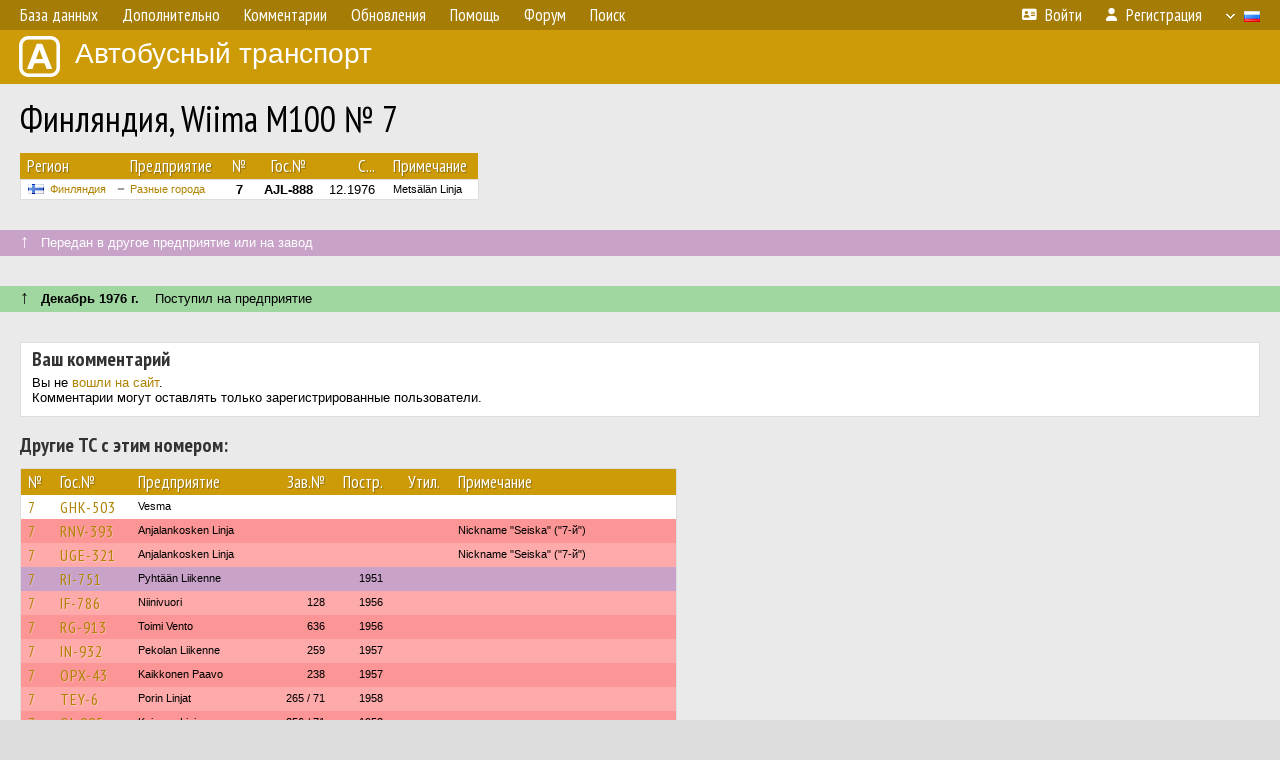

--- FILE ---
content_type: text/html; charset=UTF-8
request_url: http://fotobus.msk.ru/vehicle/966582/
body_size: 22478
content:
<!DOCTYPE html>
<html lang="ru">
<head>
<meta http-equiv="content-type" content="text/html;charset=UTF-8">
<meta name="description" content="Крупнейшая фотогалерея автобусного транспорта России и мира. Базы подвижного состава.">
<meta name="keywords" content="автобус фотогалерея городской транспорт фотографии междугородний транспорт база данных подвижной состав">
<meta name="theme-color" content="#cd9b08">
<meta property="og:title" content="Финляндия, Wiima M100 № 7">
<meta name="viewport" content="width=1000,user-scalable=yes">
<title>Финляндия, Wiima M100 № 7 — Автобусный транспорт</title>
<link rel="alternate" hreflang="x-default" href="https://fotobus.msk.ru/vehicle/966582/">
<link rel="alternate" hreflang="ru" href="https://fotobus.msk.ru/vehicle/966582/?lang=ru">
<link rel="alternate" hreflang="be" href="https://fotobus.msk.ru/vehicle/966582/?lang=be">
<link rel="alternate" hreflang="uk" href="https://fotobus.msk.ru/vehicle/966582/?lang=uk">
<link rel="alternate" hreflang="kk" href="https://fotobus.msk.ru/vehicle/966582/?lang=kk">
<link rel="alternate" hreflang="pl" href="https://fotobus.msk.ru/vehicle/966582/?lang=pl">
<link rel="alternate" hreflang="cs" href="https://fotobus.msk.ru/vehicle/966582/?lang=cs">
<link rel="alternate" hreflang="en" href="https://fotobus.msk.ru/vehicle/966582/?lang=en">
<link rel="alternate" hreflang="es" href="https://fotobus.msk.ru/vehicle/966582/?lang=es">
<link rel="alternate" hreflang="de" href="https://fotobus.msk.ru/vehicle/966582/?lang=de">
<link rel="alternate" hreflang="lt" href="https://fotobus.msk.ru/vehicle/966582/?lang=lt">
<link rel="alternate" hreflang="lv" href="https://fotobus.msk.ru/vehicle/966582/?lang=lv">
<link rel="alternate" hreflang="hu" href="https://fotobus.msk.ru/vehicle/966582/?lang=hu">
<link rel="alternate" hreflang="el" href="https://fotobus.msk.ru/vehicle/966582/?lang=el">
<link rel="shortcut icon" type="image/png" href="//fotobus.msk.ru/img/icons/fb_16.png">
<link rel="icon" type="image/png" href="//fotobus.msk.ru/img/icons/fb_16.png">
<link rel="apple-touch-icon" sizes="57x57" href="/img/icons/fb_57.png">
<link rel="apple-touch-icon" sizes="72x72" href="/img/icons/fb_72.png">
<link rel="apple-touch-icon" sizes="76x76" href="/img/icons/fb_76.png">
<link rel="apple-touch-icon" sizes="114x114" href="/img/icons/fb_114.png">
<link rel="apple-touch-icon" sizes="120x120" href="/img/icons/fb_120.png">
<link rel="apple-touch-icon" sizes="144x144" href="/img/icons/fb_144.png">
<link rel="apple-touch-icon" sizes="152x152" href="/img/icons/fb_152.png">
<link rel="shortcut icon" sizes="196x196" href="/img/icons/fb_512.png">
<link rel="shortcut icon" sizes="128x128" href="/img/icons/fb_128.png">
<link rel="shortcut icon" sizes="96x96" href="/img/icons/fb_96.png">
<link rel="shortcut icon" sizes="72x72" href="/img/icons/fb_72.png">
<link rel="shortcut icon" sizes="48x48" href="/img/icons/fb_48.png">
<link rel="shortcut icon" sizes="32x32" href="/img/icons/fb_32.png">
<link rel="shortcut icon" sizes="16x16" href="/img/icons/fb_16.png">
<link rel="preconnect" href="https://fonts.googleapis.com">
<link rel="preconnect" href="https://fonts.gstatic.com" crossorigin>
<link href="https://fonts.googleapis.com/css2?family=PT+Sans+Narrow:wght@400;700&amp;display=swap" rel="stylesheet">
<link rel="stylesheet" href="/css/fontawesome/css/all.min.css?1649450942">
<link rel="stylesheet" href="/css/style.css?1758309865">
<link rel="stylesheet" href="/css/desktop.css?1704281051">
<link rel="stylesheet" href="/css/comments.css?1709572146">
<script src="/js/jquery.js?1507064400"></script>
<script src="/js/jquery.lazy.min.js?1595590838"></script>
<script src="/js/core.js?1758310255"></script>
<script src="/comments.js?1705518204"></script>
<script>var pid = -966582;</script>
<script async src="//pagead2.googlesyndication.com/pagead/js/adsbygoogle.js"></script>
<script>
(adsbygoogle = window.adsbygoogle || []).push({
google_ad_client: "ca-pub-123456789",
enable_page_level_ads: true
});
</script>

<!-- Yandex.Metrika counter -->
<script >
   (function(m,e,t,r,i,k,a){m[i]=m[i]||function(){(m[i].a=m[i].a||[]).push(arguments)};
   m[i].l=1*new Date();k=e.createElement(t),a=e.getElementsByTagName(t)[0],k.async=1,k.src=r,a.parentNode.insertBefore(k,a)})
   (window, document, "script", "https://mc.yandex.ru/metrika/tag.js", "ym");

   ym(51791999, "init", {
        id:51791999,
        clickmap:true,
        trackLinks:true,
        accurateTrackBounce:true
   });
</script>
<!-- /Yandex.Metrika counter -->
</head>

<body>
<noscript><div><img src="https://mc.yandex.ru/watch/51791999" style="position:absolute; left:-9999px;" alt="" /></div></noscript>
<div id="backgr"></div>
<table class="tmain">
<tr><td class="mm-bar">
<ul class="mm mm-level-1"><li><a href="#" onclick="return false" class="mm-item"><span class="mm-label">База данных</span></a><div><ul class="mm-level-2"><li><a href="/models.php" class="mm-item"><span class="mm-label">Модели</span></a></li><li><a href="/#countries" class="mm-item"><span class="mm-label">Страны и регионы</span></a></li></ul></div></li><li><a href="#" onclick="return false" class="mm-item"><span class="mm-label">Дополнительно</span></a><div><ul class="mm-level-2"><li><a href="/news.php" class="mm-item"><span class="mm-label">Новости и хронология</span></a></li><li><a href="/misc/" class="mm-item"><span class="mm-label">Разные фотогалереи</span></a></li><li><a href="/links.php" class="mm-item"><span class="mm-label">Ссылки</span></a></li></ul></div></li><li><a href="/comments.php" class="mm-item"><span class="mm-label">Комментарии</span></a></li><li><a href="#" onclick="return false" class="mm-item"><span class="mm-label">Обновления</span></a><div><ul class="mm-level-2"><li><a href="/update.php?time=24" class="mm-item"><span class="mm-label">Новые фотографии</span></a></li><li><a href="/feed.php" class="mm-item"><span class="mm-label">Лента обновлений</span></a></li><li><a href="/update.php" class="mm-item"><span class="mm-label">Архив обновлений по датам</span></a></li></ul></div></li><li><a href="#" onclick="return false" class="mm-item"><span class="mm-label">Помощь</span></a><div><ul class="mm-level-2"><li><a href="/rules/" class="mm-item"><span class="mm-label">Правила сайта</span></a></li><li><a href="/rules/pub/" class="mm-item"><span class="mm-label">Критерии отбора фотографий</span></a></li><li><a href="/rules/photo/" class="mm-item"><span class="mm-label">Правила подписи фотографий</span></a></li><li><a href="/rules/reasons/" class="mm-item"><span class="mm-label">Замечания к фотографиям</span></a></li></ul></div></li><li><a href="//forum.fotobus.msk.ru" class="mm-item"><span class="mm-label">Форум</span></a></li><li><a href="/search.php" class="mm-item"><span class="mm-label">Поиск</span></a><div><ul class="mm-level-2"><li><a href="/search.php" class="mm-item"><span class="mm-label">Поиск фотографий</span></a></li><li><a href="/vsearch.php" class="mm-item"><span class="mm-label">Поиск ТС</span></a></li><li><a href="/csearch.php" class="mm-item"><span class="mm-label">Поиск комментариев</span></a></li><li><a href="/authors.php" class="mm-item"><span class="mm-label">Поиск авторов</span></a></li></ul></div></li><li class="mm-pad-right"><a href="/login.php" class="mm-item"><span class="mm-icon"><i class="fas fa-xs fa-address-card"></i></span><span class="mm-label">Войти</span></a></li><li><a href="/register.php" class="mm-item"><span class="mm-icon"><i class="fas fa-xs fa-user"></i></span><span class="mm-label">Регистрация</span></a></li><li class="mm-lang mm-wide"><a href="#" onclick="return false" class="mm-item"><span class="mm-icon"><img src="/img/arrow.png?1" class="arrow"></span><span class="mm-label">Русский</span><span class="mm-right-icon"><img src="/img/r/1.gif"></span></a><div><ul class="mm-level-2"><li><a href="/set.php?l=ru" class="mm-item"><span class="mm-icon"><img src="/img/r/1.gif"></span><span class="mm-label">Русский</span></a></li><li><a href="/set.php?l=be" class="mm-item"><span class="mm-icon"><img src="/img/r/2.gif"></span><span class="mm-label">Беларуская</span></a></li><li><a href="/set.php?l=uk" class="mm-item"><span class="mm-icon"><img src="/img/r/3.gif"></span><span class="mm-label">Українська</span></a></li><li><a href="/set.php?l=kk" class="mm-item"><span class="mm-icon"><img src="/img/r/4.gif"></span><span class="mm-label">Қазақ тілі</span></a></li><li><a href="/set.php?l=pl" class="mm-item"><span class="mm-icon"><img src="/img/r/c/65.gif"></span><span class="mm-label">Polski</span></a></li><li><a href="/set.php?l=cs" class="mm-item"><span class="mm-icon"><img src="/img/r/c/156.gif"></span><span class="mm-label">Čeština</span></a></li><li><a href="/set.php?l=en" class="mm-item"><span class="mm-icon"><img src="/img/r/c/158.gif"></span><span class="mm-label">English</span></a></li><li><a href="/set.php?l=es" class="mm-item"><span class="mm-icon"><img src="/img/r/40.gif"></span><span class="mm-label">Español</span></a></li><li><a href="/set.php?l=de" class="mm-item"><span class="mm-icon"><img src="/img/r/c/138.gif"></span><span class="mm-label">Deutsch</span></a></li><li><a href="/set.php?l=lt" class="mm-item"><span class="mm-icon"><img src="/img/r/c/140.gif"></span><span class="mm-label">Lietuvių</span></a></li><li><a href="/set.php?l=lv" class="mm-item"><span class="mm-icon"><img src="/img/r/c/141.gif"></span><span class="mm-label">Latviešu</span></a></li><li><a href="/set.php?l=hu" class="mm-item"><span class="mm-icon"><img src="/img/r/c/147.gif"></span><span class="mm-label">Magyar</span></a></li><li><a href="/set.php?l=el" class="mm-item"><span class="mm-icon"><img src="/img/r/c/174.gif"></span><span class="mm-label">Ελληνικά</span></a></li></ul></div></li></ul>
</td></tr>
<tr><td><a href="/" id="title"><img src="/img/fb.png" alt="Фотобус">Автобусный транспорт</a></td></tr>
<tr><td class="main">
<h1>Финляндия, Wiima M100 № 7</h1>
<table width="100%"><tr><td>
<table><tbody><tr><th class="d">Регион</th><th class="d" style="padding-left:13px">Предприятие</th><th class="c">№</th><th class="c">Гос.№</th><th class="r">С...</th><th class="d">Примечание</th></tr></tbody>
<tbody class="horlines">
<tr><td class="ds"><a href="/country/5/"><img class="flag" src="/img/r/c/143.gif"></a>&nbsp;&nbsp;<a href="/city/143/">Финляндия</a></td><td class="ds" style="text-indent:-15px; padding-left:15px;"><span class="d-symbol d-symbol-sm d-s-6"></span><span did="1174"><a href="/list.php?did=1174">Разные города</a></span></td><td class="c"><b>7</b></td><td class="c"><b>AJL-888</b></td><td class="r">12.1976</td><td class="ds">Metsälän Linja</td></tr>
</tbody></table><br>
</td><td>
<!-- Yandex.RTB R-A-488942-2 -->
<div id="yandex_rtb_R-A-488942-2"></div>
<script type="text/javascript">
	(function(w, d, n, s, t) {
		w[n] = w[n] || [];
		w[n].push(function() {
			Ya.Context.AdvManager.render({
				blockId: "R-A-488942-2",
				renderTo: "yandex_rtb_R-A-488942-2",
				async: true
			});
		});
		t = d.getElementsByTagName("script")[0];
		s = d.createElement("script");
		s.type = "text/javascript";
		s.src = "//an.yandex.ru/system/context.js";
		s.async = true;
		t.parentNode.insertBefore(s, t);
	})(this, this.document, "yandexContextAsyncCallbacks");
</script>
</td></tr></table><br>
<div class="s19" style="padding:5px 20px 0; margin:0 -20px">
<div style="padding-bottom:6px; color:#fff"><span style="font-size:18px; line-height:12px">&uarr;</span> &nbsp; Передан в другое предприятие или на завод</div>
</div><br>
<br><div class="s12" style="padding:5px 20px 0; margin:0 -20px">
<div style="padding-bottom:6px"><span style="font-size:18px; line-height:12px">&uarr;</span> &nbsp; <b>Декабрь 1976 г.</b> &nbsp;&nbsp; Поступил на предприятие</div>
</div><br>
<br>
<div class="p20" style="padding:0">
<script>
addTexts({
	'P_QUOTE_MSG': 'Нет смысла цитировать последнее сообщение целиком.<br />Если Вы хотите процитировать часть сообщения, выделите часть текста и нажмите на ссылку ещё раз.',
	'P_QUOTE_LEN': 'Слишком длинная цитата. Пользователям будет неудобно читать такой комментарий.<br>Пожалуйста, выделите конкретное предложение, на которое вы отвечаете, и нажмите на ссылку еще раз.',
	'P_QUOTE_TXT': 'Цитата',
	'P_DEL_CONF': 'Вы действительно хотите удалить свой комментарий?',
	'P_WAIT': 'Пожалуйста, подождите...',
	'P_ENTERTEXT': 'Введите текст комментария',
	'LOADING': 'Загрузка...'
});
</script>
<h4 class="pp-item-header">Ваш комментарий</h4>
<div style="padding:0 11px 11px">
Вы не <a href="/login.php">вошли на сайт</a>.<br />Комментарии могут оставлять только зарегистрированные пользователи.</div>
</div><br>
<h4>Другие ТС с этим номером:</h4>
<div class="p20w">
<table>
<tr>
<th>№</th>
<th>Гос.№</th>
<th>Предприятие</th>
<th class="r">Зав.№</th>
<th class="r">Постр.</th>
<th class="r">Утил.</th>
<th>Примечание</th>
</tr>
<tr class="s1"><td class="n"><a href="/vehicle/1232385/#n1554914" class="nf">7</a></td>
<td class="n"><a href="/vehicle/1232385/#n1554914" class="nf">GHK-503</a></td>
<td class="ds">Vesma</td>
<td class="rs"></td>
<td class="rs"></td>
<td class="rs"></td>
<td class="ds"></td>
</tr>
<tr class="s15"><td class="n"><a href="/vehicle/630196/#n729732" class="nf">7</a></td>
<td class="n"><a href="/vehicle/630196/#n729732" class="nf">RNV-393</a></td>
<td class="ds">Anjalankosken Linja</td>
<td class="rs"></td>
<td class="rs"></td>
<td class="rs"></td>
<td class="ds">Nickname &quot;Seiska&quot; (&quot;7-й&quot;)</td>
</tr>
<tr class="s5"><td class="n"><a href="/vehicle/630197/#n729733" class="nf">7</a></td>
<td class="n"><a href="/vehicle/630197/#n729733" class="nf">UGE-321</a></td>
<td class="ds">Anjalankosken Linja</td>
<td class="rs"></td>
<td class="rs"></td>
<td class="rs"></td>
<td class="ds">Nickname &quot;Seiska&quot; (&quot;7-й&quot;)</td>
</tr>
<tr class="s19"><td class="n"><a href="/vehicle/1909060/#n2668085" class="nf">7</a></td>
<td class="n"><a href="/vehicle/1909060/#n2668085" class="nf">RI-751</a></td>
<td class="ds">Pyhtään Liikenne</td>
<td class="rs"></td>
<td class="rs">1951</td>
<td class="rs"></td>
<td class="ds"></td>
</tr>
<tr class="s5"><td class="n"><a href="/vehicle/1225730/#n1544372" class="nf">7</a></td>
<td class="n"><a href="/vehicle/1225730/#n1544372" class="nf">IF-786</a></td>
<td class="ds">Niinivuori</td>
<td class="rs">128</td>
<td class="rs">1956</td>
<td class="rs"></td>
<td class="ds"></td>
</tr>
<tr class="s15"><td class="n"><a href="/vehicle/1266555/#n1604223" class="nf">7</a></td>
<td class="n"><a href="/vehicle/1266555/#n1604223" class="nf">RG-913</a></td>
<td class="ds">Toimi Vento</td>
<td class="rs">636</td>
<td class="rs">1956</td>
<td class="rs"></td>
<td class="ds"></td>
</tr>
<tr class="s5"><td class="n"><a href="/vehicle/2296154/#n3271476" class="nf">7</a></td>
<td class="n"><a href="/vehicle/2296154/#n3271476" class="nf">IN-932</a></td>
<td class="ds">Pekolan Liikenne</td>
<td class="rs">259</td>
<td class="rs">1957</td>
<td class="rs"></td>
<td class="ds"></td>
</tr>
<tr class="s15"><td class="n"><a href="/vehicle/2347320/#n3352286" class="nf">7</a></td>
<td class="n"><a href="/vehicle/2347320/#n3352286" class="nf">OPX-43</a></td>
<td class="ds">Kaikkonen Paavo</td>
<td class="rs">238</td>
<td class="rs">1957</td>
<td class="rs"></td>
<td class="ds"></td>
</tr>
<tr class="s5"><td class="n"><a href="/vehicle/548621/#n627931" class="nf">7</a></td>
<td class="n"><a href="/vehicle/548621/#n627931" class="nf">TEY-6</a></td>
<td class="ds">Porin Linjat</td>
<td class="rs">265 / 71</td>
<td class="rs">1958</td>
<td class="rs"></td>
<td class="ds"></td>
</tr>
<tr class="s15"><td class="n"><a href="/vehicle/2339708/#n3340111" class="nf">7</a></td>
<td class="n"><a href="/vehicle/2339708/#n3340111" class="nf">OI-995</a></td>
<td class="ds">Kainuun Linja</td>
<td class="rs">256 / 71</td>
<td class="rs">1958</td>
<td class="rs"></td>
<td class="ds"></td>
</tr>
<tr class="s9"><td class="n"><a href="/vehicle/548621/#n2898874" class="nf">7</a></td>
<td class="n"><a href="/vehicle/548621/#n2898874" class="nf">TEY-6</a></td>
<td class="ds">Vähärauman</td>
<td class="rs">265 / 71</td>
<td class="rs">1958</td>
<td class="rs"></td>
<td class="ds"></td>
</tr>
<tr class="s15"><td class="n"><a href="/vehicle/2204430/#n3123103" class="nf">7</a></td>
<td class="n"><a href="/vehicle/2204430/#n3123103" class="nf">YJX-92</a></td>
<td class="ds">Oravaisten Liikenne</td>
<td class="rs">437</td>
<td class="rs">1959</td>
<td class="rs"></td>
<td class="ds"></td>
</tr>
<tr class="s9"><td class="n"><a href="/vehicle/2282457/#n3249266" class="nf">7</a></td>
<td class="n"><a href="/vehicle/2282457/#n3249266" class="nf">IX-160</a></td>
<td class="ds">Forssan Liikenne</td>
<td class="rs">258</td>
<td class="rs">1959</td>
<td class="rs"></td>
<td class="ds"></td>
</tr>
<tr class="s31"><td class="n"><a href="/vehicle/2204430/#n3123102" class="nf">7</a></td>
<td class="n"><a href="/vehicle/2204430/#n3123102" class="nf">VSC-96</a></td>
<td class="ds">Oravaisten Liikenne</td>
<td class="rs">437</td>
<td class="rs">1959</td>
<td class="rs"></td>
<td class="ds"></td>
</tr>
<tr class="s5"><td class="n"><a href="/vehicle/2281435/#n3247626" class="nf">7</a></td>
<td class="n"><a href="/vehicle/2281435/#n3247626" class="nf">ON-7</a></td>
<td class="ds">Nevakivi</td>
<td class="rs">393</td>
<td class="rs">1960</td>
<td class="rs"></td>
<td class="ds"></td>
</tr>
<tr class="s19"><td class="n"><a href="/vehicle/2340508/#n3341522" class="nf">7</a></td>
<td class="n"><a href="/vehicle/2340508/#n3341522" class="nf">OB-3</a></td>
<td class="ds">Pekka Heikkinen</td>
<td class="rs">716</td>
<td class="rs">1960</td>
<td class="rs"></td>
<td class="ds"></td>
</tr>
<tr class="s5"><td class="n"><a href="/vehicle/1523245/#n1999881" class="nf">7</a></td>
<td class="n"><a href="/vehicle/1523245/#n1999881" class="nf">OI-7</a></td>
<td class="ds">Koskilinjat</td>
<td class="rs">599</td>
<td class="rs">1961</td>
<td class="rs"></td>
<td class="ds"></td>
</tr>
<tr class="s15"><td class="n"><a href="/vehicle/1919770/#n2688155" class="nf">7</a></td>
<td class="n"><a href="/vehicle/1919770/#n2688155" class="nf">LVK-11</a></td>
<td class="ds">Heiskasen Liikenne</td>
<td class="rs">850</td>
<td class="rs">1961</td>
<td class="rs"></td>
<td class="ds"></td>
</tr>
<tr class="s21"><td class="n"><a href="/vehicle/1919770/#n2688154" class="nf">7</a></td>
<td class="n"><a href="/vehicle/1919770/#n2688154" class="nf">LS-390</a></td>
<td class="ds">Heiskasen Liikenne</td>
<td class="rs">850</td>
<td class="rs">1961</td>
<td class="rs"></td>
<td class="ds"></td>
</tr>
<tr class="s15"><td class="n"><a href="/vehicle/1225300/#n1543744" class="nf">7</a></td>
<td class="n"><a href="/vehicle/1225300/#n1543744" class="nf">GA-200</a></td>
<td class="ds">Jokisen Liikenne</td>
<td class="rs">471</td>
<td class="rs">1961</td>
<td class="rs">1974</td>
<td class="ds"></td>
</tr>
<tr class="s5"><td class="n"><a href="/vehicle/1922033/#n2692293" class="nf">7</a></td>
<td class="n"><a href="/vehicle/1922033/#n2692293" class="nf">HAE-62</a></td>
<td class="ds">Ylisen</td>
<td class="rs">2207</td>
<td class="rs">1962</td>
<td class="rs"></td>
<td class="ds"></td>
</tr>
<tr class="s15"><td class="n"><a href="/vehicle/2283006/#n3250058" class="nf">7</a></td>
<td class="n"><a href="/vehicle/2283006/#n3250058" class="nf">HCM-133</a></td>
<td class="ds">Forssan Liikenne</td>
<td class="rs">151</td>
<td class="rs">1962</td>
<td class="rs"></td>
<td class="ds"></td>
</tr>
<tr class="s9"><td class="n"><a href="/vehicle/2340233/#n3341024" class="nf">7</a></td>
<td class="n"><a href="/vehicle/2340233/#n3341024" class="nf">OAB-55</a></td>
<td class="ds">Korhonen Y A</td>
<td class="rs">121</td>
<td class="rs">1962</td>
<td class="rs"></td>
<td class="ds"></td>
</tr>
<tr class="s15"><td class="n"><a href="/vehicle/1909058/#n2668083" class="nf">7</a></td>
<td class="n"><a href="/vehicle/1909058/#n2668083" class="nf">GF-18</a></td>
<td class="ds">Elimäen Liikenne</td>
<td class="rs">180</td>
<td class="rs">1963</td>
<td class="rs"></td>
<td class="ds"></td>
</tr>
<tr class="s9"><td class="n"><a href="/vehicle/1230395/#n1551555" class="nf">7</a></td>
<td class="n"><a href="/vehicle/1230395/#n1551555" class="nf">TIE-7</a></td>
<td class="ds">Förbom</td>
<td class="rs">313</td>
<td class="rs">1963</td>
<td class="rs"></td>
<td class="ds"></td>
</tr>
<tr class="s19"><td class="n"><a href="/vehicle/1909041/#n2668051" class="nf">7</a></td>
<td class="n"><a href="/vehicle/1909041/#n2668051" class="nf">GF-300</a></td>
<td class="ds">Pyhtään Liikenne</td>
<td class="rs">189</td>
<td class="rs">1963</td>
<td class="rs"></td>
<td class="ds"></td>
</tr>
<tr class="s9"><td class="n"><a href="/vehicle/2283413/#n3250746" class="nf">7</a></td>
<td class="n"><a href="/vehicle/2283413/#n3250746" class="nf">HHK-83</a></td>
<td class="ds">Hämeen Linja</td>
<td class="rs">1356</td>
<td class="rs">1963</td>
<td class="rs"></td>
<td class="ds"></td>
</tr>
<tr class="s15"><td class="n"><a href="/vehicle/1971021/#n2776886" class="nf">7</a></td>
<td class="n"><a href="/vehicle/1971021/#n2776886" class="nf">OFG-31</a></td>
<td class="ds">Kyllonen</td>
<td class="rs">412</td>
<td class="rs">1964</td>
<td class="rs"></td>
<td class="ds"></td>
</tr>
<tr class="s8"><td class="n"><a href="/vehicle/2292009/#n3265042" class="nf">7</a></td>
<td class="n"><a href="/vehicle/2292009/#n3265042" class="nf">HOH-20</a></td>
<td class="ds">Yhdysliikenne</td>
<td class="rs">163</td>
<td class="rs">1964</td>
<td class="rs"></td>
<td class="ds"></td>
</tr>
<tr class="s19"><td class="n"><a href="/vehicle/1523255/#n1999920" class="nf">7</a></td>
<td class="n"><a href="/vehicle/1523255/#n1999920" class="nf">YKT-1</a></td>
<td class="ds">Osmo Aho</td>
<td class="rs"></td>
<td class="rs">1964</td>
<td class="rs"></td>
<td class="ds"></td>
</tr>
<tr class="s9"><td class="n"><a href="/vehicle/2295916/#n3271115" class="nf">7</a></td>
<td class="n"><a href="/vehicle/2295916/#n3271115" class="nf">HMX-14</a></td>
<td class="ds">Anton Mäntylä</td>
<td class="rs">302</td>
<td class="rs">1964</td>
<td class="rs"></td>
<td class="ds"></td>
</tr>
<tr class="s15"><td class="n"><a href="/vehicle/1524372/#n2002122" class="nf">7</a></td>
<td class="n"><a href="/vehicle/1524372/#n2002122" class="nf">OML-7</a></td>
<td class="ds">Mörö</td>
<td class="rs">305</td>
<td class="rs">1965</td>
<td class="rs"></td>
<td class="ds"></td>
</tr>
<tr class="s9"><td class="n"><a href="/vehicle/210296/#n3261433" class="nf">7</a></td>
<td class="n"><a href="/vehicle/210296/#n3261433" class="nf">HTE-359</a></td>
<td class="ds">Mikkolan Liikenne</td>
<td class="rs">487</td>
<td class="rs">1965</td>
<td class="rs"></td>
<td class="ds"></td>
</tr>
<tr class="s31"><td class="n"><a href="/vehicle/210296/#n222500">7</a></td>
<td class="n"><a href="/vehicle/210296/#n222500">ICO-30</a></td>
<td class="ds">Mikkolan Liikenne</td>
<td class="rs">487</td>
<td class="rs">1965</td>
<td class="rs"></td>
<td class="ds"></td>
</tr>
<tr class="s21"><td class="n"><a href="/vehicle/210296/#n3261432" class="nf">7</a></td>
<td class="n"><a href="/vehicle/210296/#n3261432" class="nf">HRN-964</a></td>
<td class="ds">Mikkolan Liikenne</td>
<td class="rs">487</td>
<td class="rs">1965</td>
<td class="rs"></td>
<td class="ds"></td>
</tr>
<tr class="s19"><td class="n"><a href="/vehicle/1220257/#n1535752" class="nf">7</a></td>
<td class="n"><a href="/vehicle/1220257/#n1535752" class="nf">AZC-7</a></td>
<td class="ds">Espoon Auto</td>
<td class="rs">1759</td>
<td class="rs">05.1965</td>
<td class="rs">05.1976</td>
<td class="ds"></td>
</tr>
<tr class="s5"><td class="n"><a href="/vehicle/2204421/#n3123090" class="nf">7</a></td>
<td class="n"><a href="/vehicle/2204421/#n3123090" class="nf">IFB-86</a></td>
<td class="ds">Oravaisten Liikenne</td>
<td class="rs">440</td>
<td class="rs">1966</td>
<td class="rs"></td>
<td class="ds"></td>
</tr>
<tr class="s19"><td class="n"><a href="/vehicle/1271143/#n1611550" class="nf">7</a></td>
<td class="n"><a href="/vehicle/1271143/#n1611550" class="nf">YEI-98</a></td>
<td class="ds">Разные города</td>
<td class="rs">2221</td>
<td class="rs">1966</td>
<td class="rs"></td>
<td class="ds">HÄMEENNIEMI</td>
</tr>
<tr class="s9"><td class="n"><a href="/vehicle/2052878/#n2898632" class="nf">7</a></td>
<td class="n"><a href="/vehicle/2052878/#n2898632" class="nf">ENT-36</a></td>
<td class="ds">Jussilan Autoliike</td>
<td class="rs">580</td>
<td class="rs">1966</td>
<td class="rs"></td>
<td class="ds"></td>
</tr>
<tr class="s19"><td class="n"><a href="/vehicle/2053252/#n2899344" class="nf">7</a></td>
<td class="n"><a href="/vehicle/2053252/#n2899344" class="nf">EPS-7</a></td>
<td class="ds">Artturi Anttila</td>
<td class="rs">583</td>
<td class="rs">1966</td>
<td class="rs"></td>
<td class="ds"></td>
</tr>
<tr class="s9"><td class="n"><a href="/vehicle/2295930/#n3271154" class="nf">7</a></td>
<td class="n"><a href="/vehicle/2295930/#n3271154" class="nf">HIX-90</a></td>
<td class="ds">Jokioisten-Forssan</td>
<td class="rs">556</td>
<td class="rs">1966</td>
<td class="rs"></td>
<td class="ds"></td>
</tr>
<tr class="s15"><td class="n"><a href="/vehicle/1221190/#n1537178" class="nf">7</a></td>
<td class="n"><a href="/vehicle/1221190/#n1537178" class="nf">GBS-11</a></td>
<td class="ds">Suni</td>
<td class="rs">465</td>
<td class="rs">11.1966</td>
<td class="rs">06.1982</td>
<td class="ds"></td>
</tr>
<tr class="s5"><td class="n"><a href="/vehicle/1523262/#n1999936" class="nf">7</a></td>
<td class="n"><a href="/vehicle/1523262/#n1999936" class="nf">OUD-11</a></td>
<td class="ds">Niilo Ylisirniö</td>
<td class="rs"></td>
<td class="rs">1967</td>
<td class="rs"></td>
<td class="ds"></td>
</tr>
<tr class="s15"><td class="n"><a href="/vehicle/1847837/#n2559448" class="nf">7</a></td>
<td class="n"><a href="/vehicle/1847837/#n2559448" class="nf">KCP-60</a></td>
<td class="ds">E. Ahonen</td>
<td class="rs">921</td>
<td class="rs">1967</td>
<td class="rs"></td>
<td class="ds"></td>
</tr>
<tr class="s5"><td class="n"><a href="/vehicle/2284681/#n3253018" class="nf">7</a></td>
<td class="n"><a href="/vehicle/2284681/#n3253018" class="nf">HNC-7</a></td>
<td class="ds">Lehdon Liikenne</td>
<td class="rs">2741</td>
<td class="rs">1967</td>
<td class="rs"></td>
<td class="ds"></td>
</tr>
<tr class="s17"><td class="n"><a href="/vehicle/1923059/#n2694241" class="nf">7</a></td>
<td class="n"><a href="/vehicle/1923059/#n2694241" class="nf">HPI-8</a></td>
<td class="ds">Elorannan Liikenne</td>
<td class="rs">2134</td>
<td class="rs">1967</td>
<td class="rs"></td>
<td class="ds"></td>
</tr>
<tr class="s8"><td class="n"><a href="/vehicle/1969929/#n2775126" class="nf">7</a></td>
<td class="n"><a href="/vehicle/1969929/#n2775126" class="nf">SEP-40</a></td>
<td class="ds">Enon</td>
<td class="rs">241</td>
<td class="rs">1967</td>
<td class="rs"></td>
<td class="ds"></td>
</tr>
<tr class="s19"><td class="n"><a href="/vehicle/2297067/#n3273131" class="nf">7</a></td>
<td class="n"><a href="/vehicle/2297067/#n3273131" class="nf">ZBD-10</a></td>
<td class="ds">Karkkilan Linja</td>
<td class="rs">606</td>
<td class="rs">1967</td>
<td class="rs"></td>
<td class="ds"></td>
</tr>
<tr class="s9"><td class="n"><a href="/vehicle/2340120/#n3340875" class="nf">7</a></td>
<td class="n"><a href="/vehicle/2340120/#n3340875" class="nf">ZDN-7</a></td>
<td class="ds">Lähilinjat</td>
<td class="rs">2265</td>
<td class="rs">1967</td>
<td class="rs"></td>
<td class="ds"></td>
</tr>
<tr class="s19"><td class="n"><a href="/vehicle/313617/#n340694" class="nf">7</a></td>
<td class="n"><a href="/vehicle/313617/#n340694" class="nf">VEE-147</a></td>
<td class="ds">Osmo Aho</td>
<td class="rs">153</td>
<td class="rs">1968</td>
<td class="rs"></td>
<td class="ds"></td>
</tr>
<tr class="s9"><td class="n"><a href="/vehicle/1076116/#n1323442" class="nf">7</a></td>
<td class="n"><a href="/vehicle/1076116/#n1323442" class="nf">OH-207</a></td>
<td class="ds">Koskilinjat</td>
<td class="rs">3</td>
<td class="rs">1968</td>
<td class="rs"></td>
<td class="ds"></td>
</tr>
<tr class="s19"><td class="n"><a href="/vehicle/1268831/#n1607630" class="nf">7</a></td>
<td class="n"><a href="/vehicle/1268831/#n1607630" class="nf">MAR-478</a></td>
<td class="ds">Härmän Liikenne</td>
<td class="rs">2379</td>
<td class="rs">1968</td>
<td class="rs"></td>
<td class="ds"></td>
</tr>
<tr class="s9"><td class="n"><a href="/vehicle/548602/#n2898853" class="nf">7</a></td>
<td class="n"><a href="/vehicle/548602/#n2898853" class="nf">BZK-7</a></td>
<td class="ds">Lahnuksen Linja</td>
<td class="rs">2430</td>
<td class="rs">1968</td>
<td class="rs"></td>
<td class="ds"></td>
</tr>
<tr class="s19"><td class="n"><a href="/vehicle/2054943/#n2901579" class="nf">7</a></td>
<td class="n"><a href="/vehicle/2054943/#n2901579" class="nf">ZOE-37</a></td>
<td class="ds">Uusimaa, прочие</td>
<td class="rs">694</td>
<td class="rs">1968</td>
<td class="rs"></td>
<td class="ds">Leppävaaran Liikenne Oy</td>
</tr>
<tr class="s9"><td class="n"><a href="/vehicle/1227118/#n1546410" class="nf">7</a></td>
<td class="n"><a href="/vehicle/1227118/#n1546410" class="nf">IJ-611</a></td>
<td class="ds">Niinivuori</td>
<td class="rs"></td>
<td class="rs">1969</td>
<td class="rs"></td>
<td class="ds"></td>
</tr>
<tr class="s19"><td class="n"><a href="/vehicle/1971687/#n2777994" class="nf">7</a></td>
<td class="n"><a href="/vehicle/1971687/#n2777994" class="nf">OM-393</a></td>
<td class="ds">Valppu</td>
<td class="rs">2251</td>
<td class="rs">1969</td>
<td class="rs"></td>
<td class="ds"></td>
</tr>
<tr class="s9"><td class="n"><a href="/vehicle/2295967/#n3271225" class="nf">7</a></td>
<td class="n"><a href="/vehicle/2295967/#n3271225" class="nf">IL-37</a></td>
<td class="ds">Pekolan Liikenne</td>
<td class="rs">301</td>
<td class="rs">1969</td>
<td class="rs"></td>
<td class="ds"></td>
</tr>
<tr class="s19"><td class="n"><a href="/vehicle/1224928/#n1543155" class="nf">7</a></td>
<td class="n"><a href="/vehicle/1224928/#n1543155" class="nf">GMV-95</a></td>
<td class="ds">Разные города</td>
<td class="rs">341</td>
<td class="rs">1969</td>
<td class="rs">1983</td>
<td class="ds">Saimaan Liikenne</td>
</tr>
<tr class="s5"><td class="n"><a href="/vehicle/548620/#n627930" class="nf">7</a></td>
<td class="n"><a href="/vehicle/548620/#n627930" class="nf">TJC-717</a></td>
<td class="ds">Porin Linjat</td>
<td class="rs">2767</td>
<td class="rs">1970</td>
<td class="rs"></td>
<td class="ds"></td>
</tr>
<tr class="s15"><td class="n"><a href="/vehicle/1266563/#n1604236" class="nf">7</a></td>
<td class="n"><a href="/vehicle/1266563/#n1604236" class="nf">GRI-97</a></td>
<td class="ds">Toimi Vento</td>
<td class="rs">810</td>
<td class="rs">1970</td>
<td class="rs"></td>
<td class="ds"></td>
</tr>
<tr class="s5"><td class="n"><a href="/vehicle/1920032/#n2688577" class="nf">7</a></td>
<td class="n"><a href="/vehicle/1920032/#n2688577" class="nf">LBX-286</a></td>
<td class="ds">Kittilä</td>
<td class="rs">2806</td>
<td class="rs">1970</td>
<td class="rs"></td>
<td class="ds"></td>
</tr>
<tr class="s15"><td class="n"><a href="/vehicle/2292159/#n3265304" class="nf">7</a></td>
<td class="n"><a href="/vehicle/2292159/#n3265304" class="nf">IGO-57</a></td>
<td class="ds">Pakkalan Liikenne</td>
<td class="rs">9</td>
<td class="rs">1970</td>
<td class="rs"></td>
<td class="ds"></td>
</tr>
<tr class="s5"><td class="n"><a href="/vehicle/2340071/#n3340773" class="nf">7</a></td>
<td class="n"><a href="/vehicle/2340071/#n3340773" class="nf">OER-507</a></td>
<td class="ds">Kainuun Liikenne</td>
<td class="rs">280</td>
<td class="rs">1970</td>
<td class="rs"></td>
<td class="ds"></td>
</tr>
<tr class="s19"><td class="n"><a href="/vehicle/2274871/#n3237574" class="nf">7</a></td>
<td class="n"><a href="/vehicle/2274871/#n3237574" class="nf">MXJ-86</a></td>
<td class="ds">Ruponen</td>
<td class="rs">2260</td>
<td class="rs">1970</td>
<td class="rs"></td>
<td class="ds"></td>
</tr>
<tr class="s9"><td class="n"><a href="/vehicle/2346824/#n3351540" class="nf">7</a></td>
<td class="n"><a href="/vehicle/2346824/#n3351540" class="nf">ZB-668</a></td>
<td class="ds">Rajala</td>
<td class="rs">420</td>
<td class="rs">1970</td>
<td class="rs"></td>
<td class="ds"></td>
</tr>
<tr class="s31"><td class="n"><a href="/vehicle/2340071/#n3340772" class="nf">7</a></td>
<td class="n"><a href="/vehicle/2340071/#n3340772" class="nf">OBY-14</a></td>
<td class="ds">Kainuun Liikenne</td>
<td class="rs">280</td>
<td class="rs">1970</td>
<td class="rs"></td>
<td class="ds"></td>
</tr>
<tr class="s9"><td class="n"><a href="/vehicle/1222344/#n1538942" class="nf">7</a></td>
<td class="n"><a href="/vehicle/1222344/#n1538942" class="nf">LSL-21</a></td>
<td class="ds">Kuusela</td>
<td class="rs"></td>
<td class="rs">1970</td>
<td class="rs">1978</td>
<td class="ds">Шасси: Sisu BK-84 CVT.</td>
</tr>
<tr class="s15"><td class="n"><a href="/vehicle/1271004/#n1611346" class="nf">7</a></td>
<td class="n"><a href="/vehicle/1271004/#n1611346" class="nf">YSU-9</a></td>
<td class="ds">Järviseudun Linja</td>
<td class="rs">247</td>
<td class="rs">1971</td>
<td class="rs"></td>
<td class="ds"></td>
</tr>
<tr class="s5"><td class="n"><a href="/vehicle/2297013/#n3272997" class="nf">7</a></td>
<td class="n"><a href="/vehicle/2297013/#n3272997" class="nf">HJO-727</a></td>
<td class="ds">Vekka Liikenne</td>
<td class="rs">3020</td>
<td class="rs">1971</td>
<td class="rs"></td>
<td class="ds"></td>
</tr>
<tr class="s19"><td class="n"><a href="/vehicle/1919767/#n2688149" class="nf">7</a></td>
<td class="n"><a href="/vehicle/1919767/#n2688149" class="nf">LSO-77</a></td>
<td class="ds">Ylimäen Liikenne</td>
<td class="rs">1143</td>
<td class="rs">1971</td>
<td class="rs"></td>
<td class="ds"></td>
</tr>
<tr class="s9"><td class="n"><a href="/vehicle/1921626/#n2691557" class="nf">7</a></td>
<td class="n"><a href="/vehicle/1921626/#n2691557" class="nf">LTD-7</a></td>
<td class="ds">Liikenne-Pasma</td>
<td class="rs">863</td>
<td class="rs">1971</td>
<td class="rs"></td>
<td class="ds"></td>
</tr>
<tr class="s19"><td class="n"><a href="/vehicle/2284690/#n3253030" class="nf">7</a></td>
<td class="n"><a href="/vehicle/2284690/#n3253030" class="nf">UFA-7</a></td>
<td class="ds">Sukulan Linja</td>
<td class="rs">2953</td>
<td class="rs">1971</td>
<td class="rs"></td>
<td class="ds"></td>
</tr>
<tr class="s9"><td class="n"><a href="/vehicle/2297018/#n3273005" class="nf">7</a></td>
<td class="n"><a href="/vehicle/2297018/#n3273005" class="nf">AAI-7</a></td>
<td class="ds">Espoon Auto</td>
<td class="rs">3015</td>
<td class="rs">1971</td>
<td class="rs"></td>
<td class="ds"></td>
</tr>
<tr class="s15"><td class="n"><a href="/vehicle/1847828/#n2559437" class="nf">7</a></td>
<td class="n"><a href="/vehicle/1847828/#n2559437" class="nf">KZB-72</a></td>
<td class="ds">E. Ahonen</td>
<td class="rs">985</td>
<td class="rs">1972</td>
<td class="rs"></td>
<td class="ds"></td>
</tr>
<tr class="s9"><td class="n"><a href="/vehicle/1220672/#n1536487" class="nf">7</a></td>
<td class="n"><a href="/vehicle/1220672/#n1536487" class="nf">REH-202</a></td>
<td class="ds">Autolinjat</td>
<td class="rs">3298</td>
<td class="rs">1972</td>
<td class="rs"></td>
<td class="ds"></td>
</tr>
<tr class="s19"><td class="n"><a href="/vehicle/1232669/#n1555401" class="nf">7</a></td>
<td class="n"><a href="/vehicle/1232669/#n1555401" class="nf">TAK-742</a></td>
<td class="ds">Turun Euroliikenne</td>
<td class="rs">227</td>
<td class="rs">1972</td>
<td class="rs"></td>
<td class="ds"></td>
</tr>
<tr class="s9"><td class="n"><a href="/vehicle/1281706/#n1627466" class="nf">7</a></td>
<td class="n"><a href="/vehicle/1281706/#n1627466" class="nf">TAJ-507</a></td>
<td class="ds">Särkisalon</td>
<td class="rs">158</td>
<td class="rs">1972</td>
<td class="rs"></td>
<td class="ds"></td>
</tr>
<tr class="s19"><td class="n"><a href="/vehicle/1922025/#n2692279" class="nf">7</a></td>
<td class="n"><a href="/vehicle/1922025/#n2692279" class="nf">ISB-46</a></td>
<td class="ds">Ylisen</td>
<td class="rs">2218 / 72</td>
<td class="rs">1972</td>
<td class="rs"></td>
<td class="ds"></td>
</tr>
<tr class="s9"><td class="n"><a href="/vehicle/2281404/#n3247572" class="nf">7</a></td>
<td class="n"><a href="/vehicle/2281404/#n3247572" class="nf">OAH-260</a></td>
<td class="ds">Nevakivi</td>
<td class="rs">2252</td>
<td class="rs">1972</td>
<td class="rs"></td>
<td class="ds"></td>
</tr>
<tr class="s19"><td class="n"><a href="/vehicle/2347267/#n3352141" class="nf">7</a></td>
<td class="n"><a href="/vehicle/2347267/#n3352141" class="nf">OLK-807</a></td>
<td class="ds">Kainuun Liikenne</td>
<td class="rs">3315</td>
<td class="rs">1972</td>
<td class="rs"></td>
<td class="ds"></td>
</tr>
<tr class="s21"><td class="n"><a href="/vehicle/1220672/#n1536486" class="nf">7</a></td>
<td class="n"><a href="/vehicle/1220672/#n1536486" class="nf">RS-545</a></td>
<td class="ds">Autolinjat</td>
<td class="rs">3298</td>
<td class="rs">1972</td>
<td class="rs"></td>
<td class="ds"></td>
</tr>
<tr class="s15"><td class="n"><a href="/vehicle/1222347/#n1538950" class="nf">7</a></td>
<td class="n"><a href="/vehicle/1222347/#n1538950" class="nf">ANV-766</a></td>
<td class="ds">Kuusela</td>
<td class="rs"></td>
<td class="rs">1972</td>
<td class="rs">01.1981</td>
<td class="ds">Шасси: Sisu BT-58 SP.</td>
</tr>
<tr class="s5"><td class="n"><a href="/vehicle/1232306/#n1554807" class="nf">7</a></td>
<td class="n"><a href="/vehicle/1232306/#n1554807" class="nf">TDO-7</a></td>
<td class="ds">Vesma</td>
<td class="rs">162</td>
<td class="rs">1972</td>
<td class="rs">12.1982</td>
<td class="ds"></td>
</tr>
<tr class="s15"><td class="n"><a href="/vehicle/1847660/#n2559134" class="nf">7</a></td>
<td class="n"><a href="/vehicle/1847660/#n2559134" class="nf">VAT-770</a></td>
<td class="ds">U. Hakola</td>
<td class="rs">1128</td>
<td class="rs">1973</td>
<td class="rs"></td>
<td class="ds"></td>
</tr>
<tr class="s9"><td class="n"><a href="/vehicle/1909018/#n2668007" class="nf">7</a></td>
<td class="n"><a href="/vehicle/1909018/#n2668007" class="nf">RAE-108</a></td>
<td class="ds">Anjalankosken Linja</td>
<td class="rs">310</td>
<td class="rs">1973</td>
<td class="rs"></td>
<td class="ds"></td>
</tr>
<tr class="s19"><td class="n"><a href="/vehicle/1909026/#n2668024" class="nf">7</a></td>
<td class="n"><a href="/vehicle/1909026/#n2668024" class="nf">RAO-427</a></td>
<td class="ds">Pyhtään Liikenne</td>
<td class="rs">378</td>
<td class="rs">1973</td>
<td class="rs"></td>
<td class="ds"></td>
</tr>
<tr class="s9"><td class="n"><a href="/vehicle/2061468/#n2909243" class="nf">7</a></td>
<td class="n"><a href="/vehicle/2061468/#n2909243" class="nf">TBO-917</a></td>
<td class="ds">Разные города</td>
<td class="rs">349</td>
<td class="rs">1973</td>
<td class="rs"></td>
<td class="ds">Toivonen M</td>
</tr>
<tr class="s19"><td class="n"><a href="/vehicle/2231907/#n3167141" class="nf">7</a></td>
<td class="n"><a href="/vehicle/2231907/#n3167141" class="nf">TBN-467</a></td>
<td class="ds">Lyttylän Liikenne</td>
<td class="rs">1078</td>
<td class="rs">1973</td>
<td class="rs"></td>
<td class="ds"></td>
</tr>
<tr class="s9"><td class="n"><a href="/vehicle/2283817/#n3251366" class="nf">7</a></td>
<td class="n"><a href="/vehicle/2283817/#n3251366" class="nf">HBB-559</a></td>
<td class="ds">Hämeen Linja</td>
<td class="rs">3483</td>
<td class="rs">1973</td>
<td class="rs"></td>
<td class="ds"></td>
</tr>
<tr class="s15"><td class="n"><a href="/vehicle/2296557/#n3272267" class="nf">7</a></td>
<td class="n"><a href="/vehicle/2296557/#n3272267" class="nf">ACU-284</a></td>
<td class="ds">Vekka Liikenne</td>
<td class="rs">3764</td>
<td class="rs">1974</td>
<td class="rs"></td>
<td class="ds"></td>
</tr>
<tr class="s9"><td class="n"><a href="/vehicle/1268835/#n1607635" class="nf">7</a></td>
<td class="n"><a href="/vehicle/1268835/#n1607635" class="nf">VJE-701</a></td>
<td class="ds">Härmän Liikenne</td>
<td class="rs">1347</td>
<td class="rs">1974</td>
<td class="rs"></td>
<td class="ds"></td>
</tr>
<tr class="s19"><td class="n"><a href="/vehicle/1271254/#n1611692" class="nf">7</a></td>
<td class="n"><a href="/vehicle/1271254/#n1611692" class="nf">TCT-713</a></td>
<td class="ds">Kauhavan Liikenne</td>
<td class="rs">1168</td>
<td class="rs">1974</td>
<td class="rs"></td>
<td class="ds"></td>
</tr>
<tr class="s9"><td class="n"><a href="/vehicle/1523298/#n2000007" class="nf">7</a></td>
<td class="n"><a href="/vehicle/1523298/#n2000007" class="nf">OBH-907</a></td>
<td class="ds">Koskilinjat</td>
<td class="rs">145166</td>
<td class="rs">1974</td>
<td class="rs"></td>
<td class="ds"></td>
</tr>
<tr class="s19"><td class="n"><a href="/vehicle/2288712/#n3259263" class="nf">7</a></td>
<td class="n"><a href="/vehicle/2288712/#n3259263" class="nf">HBV-244</a></td>
<td class="ds">Aaltonen</td>
<td class="rs">240117</td>
<td class="rs">1974</td>
<td class="rs"></td>
<td class="ds"></td>
</tr>
<tr class="s5"><td class="n"><a href="/vehicle/1230239/#n1551338" class="nf">7</a></td>
<td class="n"><a href="/vehicle/1230239/#n1551338" class="nf">TEM-207</a></td>
<td class="ds">Förbom</td>
<td class="rs">145116</td>
<td class="rs">1974</td>
<td class="rs">1989</td>
<td class="ds"></td>
</tr>
<tr class="s13"><td class="n"><a href="/vehicle/229807/#n242720">7</a></td>
<td class="n"><a href="/vehicle/229807/#n242720">VCK-107</a></td>
<td class="ds">P. Koivisto</td>
<td class="rs">1284</td>
<td class="rs">1975</td>
<td class="rs"></td>
<td class="ds"></td>
</tr>
<tr class="s5"><td class="n"><a href="/vehicle/1919716/#n2688044" class="nf">7</a></td>
<td class="n"><a href="/vehicle/1919716/#n2688044" class="nf">LBL-707</a></td>
<td class="ds">Heiskasen Liikenne</td>
<td class="rs"></td>
<td class="rs">1975</td>
<td class="rs"></td>
<td class="ds"></td>
</tr>
<tr class="s19"><td class="n"><a href="/vehicle/2295497/#n3270516" class="nf">7</a></td>
<td class="n"><a href="/vehicle/2295497/#n3270516" class="nf">OCH-195</a></td>
<td class="ds">Pekolan Liikenne</td>
<td class="rs">1307 / 95775</td>
<td class="rs">1975</td>
<td class="rs"></td>
<td class="ds"></td>
</tr>
<tr class="s9"><td class="n"><a href="/vehicle/2295760/#n3270876" class="nf">7</a></td>
<td class="n"><a href="/vehicle/2295760/#n3270876" class="nf">HER-687</a></td>
<td class="ds">Pekolan Liikenne</td>
<td class="rs">658</td>
<td class="rs">1975</td>
<td class="rs"></td>
<td class="ds"></td>
</tr>
<tr class="s15"><td class="n"><a href="/vehicle/1222532/#n1539217" class="nf">7</a></td>
<td class="n"><a href="/vehicle/1222532/#n1539217" class="nf">OEN-777</a></td>
<td class="ds">Käkelän Liikenne</td>
<td class="rs">3858</td>
<td class="rs">1975</td>
<td class="rs">1988</td>
<td class="ds"></td>
</tr>
<tr class="s9"><td class="n"><a href="/vehicle/1229102/#n1549552" class="nf">7</a></td>
<td class="n"><a href="/vehicle/1229102/#n1549552" class="nf">TJC-977</a></td>
<td class="ds">Mäkinen</td>
<td class="rs">145320</td>
<td class="rs">1975</td>
<td class="rs">1988</td>
<td class="ds"></td>
</tr>
<tr class="s15"><td class="n"><a href="/vehicle/1921716/#n2691735" class="nf">7</a></td>
<td class="n"><a href="/vehicle/1921716/#n2691735" class="nf">HHJ-191</a></td>
<td class="ds">Ykspetäjä</td>
<td class="rs">1509</td>
<td class="rs">1976</td>
<td class="rs"></td>
<td class="ds"></td>
</tr>
<tr class="s5"><td class="n"><a href="/vehicle/2296528/#n3272211" class="nf">7</a></td>
<td class="n"><a href="/vehicle/2296528/#n3272211" class="nf">HTE-147</a></td>
<td class="ds">Vekka Liikenne</td>
<td class="rs">4294</td>
<td class="rs">1976</td>
<td class="rs"></td>
<td class="ds"></td>
</tr>
<tr class="s18"><td class="n"><a href="/vehicle/1971003/#n2776844" class="nf">7</a></td>
<td class="n"><a href="/vehicle/1971003/#n2776844" class="nf">OCX-419</a></td>
<td class="ds">Kyllonen</td>
<td class="rs">4242</td>
<td class="rs">1976</td>
<td class="rs"></td>
<td class="ds"></td>
</tr>
<tr class="s9"><td class="n"><a href="/vehicle/1524541/#n2002328" class="nf">7</a></td>
<td class="n"><a href="/vehicle/1524541/#n2002328" class="nf">KBR-967</a></td>
<td class="ds">Mörö</td>
<td class="rs">857</td>
<td class="rs">1976</td>
<td class="rs"></td>
<td class="ds"></td>
</tr>
<tr class="s19"><td class="n"><a href="/vehicle/1909023/#n2668017" class="nf">7</a></td>
<td class="n"><a href="/vehicle/1909023/#n2668017" class="nf">XBR-700</a></td>
<td class="ds">Keski-Suomi, прочие</td>
<td class="rs">797</td>
<td class="rs">1976</td>
<td class="rs"></td>
<td class="ds">Korpilahden Linja Oy (Korpilahti)</td>
</tr>
<tr class="s9"><td class="n"><a href="/vehicle/2121682/#n2999911" class="nf">7</a></td>
<td class="n"><a href="/vehicle/2121682/#n2999911" class="nf">VEE-842</a></td>
<td class="ds">Töysän Linja</td>
<td class="rs">4211</td>
<td class="rs">1976</td>
<td class="rs"></td>
<td class="ds"></td>
</tr>
<tr class="s15"><td class="n"><a href="/vehicle/1284921/#n1632458" class="nf">7</a></td>
<td class="n"><a href="/vehicle/1284921/#n1632458" class="nf">HJB-477</a></td>
<td class="ds">Niemisen Linjat</td>
<td class="rs">1372</td>
<td class="rs">1977</td>
<td class="rs"></td>
<td class="ds"></td>
</tr>
<tr class="s5"><td class="n"><a href="/vehicle/1909029/#n2668032" class="nf">7</a></td>
<td class="n"><a href="/vehicle/1909029/#n2668032" class="nf">RCM-162</a></td>
<td class="ds">Elimäen Liikenne</td>
<td class="rs">922</td>
<td class="rs">1977</td>
<td class="rs"></td>
<td class="ds"></td>
</tr>
<tr class="s15"><td class="n"><a href="/vehicle/1923059/#n2694242" class="nf">7</a></td>
<td class="n"><a href="/vehicle/1923059/#n2694242" class="nf">HPI-8</a></td>
<td class="ds">Elorannan Liikenne</td>
<td class="rs">1505 154-77</td>
<td class="rs">1977</td>
<td class="rs"></td>
<td class="ds"></td>
</tr>
<tr class="s8"><td class="n"><a href="/vehicle/2052389/#n2897819" class="nf">7</a></td>
<td class="n"><a href="/vehicle/2052389/#n2897819" class="nf">AKE-307</a></td>
<td class="ds">Espoon Auto</td>
<td class="rs">4506</td>
<td class="rs">1977</td>
<td class="rs"></td>
<td class="ds"></td>
</tr>
<tr class="s19"><td class="n"><a href="/vehicle/1276103/#n1619119" class="nf">7</a></td>
<td class="n"><a href="/vehicle/1276103/#n1619119" class="nf">UJN-397</a></td>
<td class="ds">Tidstrand</td>
<td class="rs">920</td>
<td class="rs">1977</td>
<td class="rs"></td>
<td class="ds"></td>
</tr>
<tr class="s9"><td class="n"><a href="/vehicle/1284970/#n1632530" class="nf">7</a></td>
<td class="n"><a href="/vehicle/1284970/#n1632530" class="nf">HKB-275</a></td>
<td class="ds">Kasiniemen Linja</td>
<td class="rs">1527</td>
<td class="rs">1977</td>
<td class="rs"></td>
<td class="ds"></td>
</tr>
<tr class="s19"><td class="n"><a href="/vehicle/1523379/#n2000148" class="nf">7</a></td>
<td class="n"><a href="/vehicle/1523379/#n2000148" class="nf">OEH-607</a></td>
<td class="ds">Koskilinjat</td>
<td class="rs">7294</td>
<td class="rs">1977</td>
<td class="rs"></td>
<td class="ds"></td>
</tr>
<tr class="s9"><td class="n"><a href="/vehicle/1523379/#n2000150" class="nf">7</a></td>
<td class="n"><a href="/vehicle/1523379/#n2000150" class="nf">OEH-607</a></td>
<td class="ds">Pohjola</td>
<td class="rs">7294</td>
<td class="rs">1977</td>
<td class="rs"></td>
<td class="ds"></td>
</tr>
<tr class="s19"><td class="n"><a href="/vehicle/633723/#n2528916" class="nf">7</a></td>
<td class="n"><a href="/vehicle/633723/#n2528916" class="nf">AKB-700</a></td>
<td class="ds">Lahnuksen Linja</td>
<td class="rs">4561</td>
<td class="rs">1977</td>
<td class="rs"></td>
<td class="ds"></td>
</tr>
<tr class="s9"><td class="n"><a href="/vehicle/1870730/#n2600727" class="nf">7</a></td>
<td class="n"><a href="/vehicle/1870730/#n2600727" class="nf">VEV-910</a></td>
<td class="ds">Oravaisten Liikenne</td>
<td class="rs">240343</td>
<td class="rs">1977</td>
<td class="rs"></td>
<td class="ds"></td>
</tr>
<tr class="s19"><td class="n"><a href="/vehicle/2283016/#n3250086" class="nf">7</a></td>
<td class="n"><a href="/vehicle/2283016/#n3250086" class="nf">HJX-247</a></td>
<td class="ds">Forssan Liikenne</td>
<td class="rs">240349</td>
<td class="rs">1977</td>
<td class="rs"></td>
<td class="ds"></td>
</tr>
<tr class="s5"><td class="n"><a href="/vehicle/1222644/#n1539390" class="nf">7</a></td>
<td class="n"><a href="/vehicle/1222644/#n1539390" class="nf">LBV-939</a></td>
<td class="ds">Kuusela</td>
<td class="rs"></td>
<td class="rs">1977</td>
<td class="rs">10.1980</td>
<td class="ds"></td>
</tr>
<tr class="s19"><td class="n"><a href="/vehicle/1229096/#n1549527" class="nf">7</a></td>
<td class="n"><a href="/vehicle/1229096/#n1549527" class="nf">TLJ-693</a></td>
<td class="ds">Ruohosen Liikenne</td>
<td class="rs">1004</td>
<td class="rs">1977</td>
<td class="rs">1988</td>
<td class="ds"></td>
</tr>
<tr class="s5"><td class="n"><a href="/vehicle/1277114/#n1620720" class="nf">7</a></td>
<td class="n"><a href="/vehicle/1277114/#n1620720" class="nf">RLC-977</a></td>
<td class="ds">Eino Tuomala</td>
<td class="rs">145825</td>
<td class="rs">1978</td>
<td class="rs"></td>
<td class="ds"></td>
</tr>
<tr class="s18"><td class="n"><a href="/vehicle/1914041/#n2677652" class="nf">7</a></td>
<td class="n"><a href="/vehicle/1914041/#n2677652" class="nf">UKR-880</a></td>
<td class="ds">ETELA-SLL</td>
<td class="rs">145813</td>
<td class="rs">1978</td>
<td class="rs"></td>
<td class="ds"></td>
</tr>
<tr class="s9"><td class="n"><a href="/vehicle/1267560/#n1605675" class="nf">7</a></td>
<td class="n"><a href="/vehicle/1267560/#n1605675" class="nf">VHJ-111</a></td>
<td class="ds">Oskar Haglund</td>
<td class="rs">34</td>
<td class="rs">1978</td>
<td class="rs"></td>
<td class="ds"></td>
</tr>
<tr class="s19"><td class="n"><a href="/vehicle/1267604/#n1605740" class="nf">7</a></td>
<td class="n"><a href="/vehicle/1267604/#n1605740" class="nf">UKX-278</a></td>
<td class="ds">Ampers</td>
<td class="rs">8306</td>
<td class="rs">1978</td>
<td class="rs"></td>
<td class="ds"></td>
</tr>
<tr class="s9"><td class="n"><a href="/vehicle/1267617/#n1605762" class="nf">7</a></td>
<td class="n"><a href="/vehicle/1267617/#n1605762" class="nf">VHN-400</a></td>
<td class="ds">Mäkela</td>
<td class="rs">4716</td>
<td class="rs">1978</td>
<td class="rs"></td>
<td class="ds"></td>
</tr>
<tr class="s19"><td class="n"><a href="/vehicle/1268838/#n1607638" class="nf">7</a></td>
<td class="n"><a href="/vehicle/1268838/#n1607638" class="nf">VSE-912</a></td>
<td class="ds">Härmän Liikenne</td>
<td class="rs"></td>
<td class="rs">1978</td>
<td class="rs"></td>
<td class="ds"></td>
</tr>
<tr class="s9"><td class="n"><a href="/vehicle/1275089/#n1617702" class="nf">7</a></td>
<td class="n"><a href="/vehicle/1275089/#n1617702" class="nf">TMJ-207</a></td>
<td class="ds">Turkubus</td>
<td class="rs">95</td>
<td class="rs">1978</td>
<td class="rs"></td>
<td class="ds"></td>
</tr>
<tr class="s19"><td class="n"><a href="/vehicle/1588981/#n2053793" class="nf">7</a></td>
<td class="n"><a href="/vehicle/1588981/#n2053793" class="nf">TLP-127</a></td>
<td class="ds">Nikkilän Liikenne</td>
<td class="rs"></td>
<td class="rs">1978</td>
<td class="rs"></td>
<td class="ds"></td>
</tr>
<tr class="s9"><td class="n"><a href="/vehicle/190757/#n2692239" class="nf">7</a></td>
<td class="n"><a href="/vehicle/190757/#n2692239" class="nf">HKJ-555</a></td>
<td class="ds">U. T. Tuomi</td>
<td class="rs">7307</td>
<td class="rs">1978</td>
<td class="rs"></td>
<td class="ds"></td>
</tr>
<tr class="s19"><td class="n"><a href="/vehicle/1283542/#n1630300" class="nf">7</a></td>
<td class="n"><a href="/vehicle/1283542/#n1630300" class="nf">MCC-502</a></td>
<td class="ds">Kosonen</td>
<td class="rs">1627</td>
<td class="rs">1979</td>
<td class="rs"></td>
<td class="ds"></td>
</tr>
<tr class="s9"><td class="n"><a href="/vehicle/41495/#n2056437" class="nf">7</a></td>
<td class="n"><a href="/vehicle/41495/#n2056437" class="nf">TNR-607</a></td>
<td class="ds">Porin Linjat</td>
<td class="rs">9300</td>
<td class="rs">1979</td>
<td class="rs"></td>
<td class="ds"></td>
</tr>
<tr class="s19"><td class="n"><a href="/vehicle/41495/#n2056440" class="nf">7</a></td>
<td class="n"><a href="/vehicle/41495/#n2056440" class="nf">TNR-607</a></td>
<td class="ds">Lähilinjat</td>
<td class="rs">9300</td>
<td class="rs">1979</td>
<td class="rs"></td>
<td class="ds"></td>
</tr>
<tr class="s9"><td class="n"><a href="/vehicle/1846997/#n2557904" class="nf">7</a></td>
<td class="n"><a href="/vehicle/1846997/#n2557904" class="nf">RES-920</a></td>
<td class="ds">Lamminmäki</td>
<td class="rs">1615</td>
<td class="rs">1979</td>
<td class="rs"></td>
<td class="ds"></td>
</tr>
<tr class="s19"><td class="n"><a href="/vehicle/313597/#n2559217" class="nf">7</a></td>
<td class="n"><a href="/vehicle/313597/#n2559217" class="nf">EHN-567</a></td>
<td class="ds">Ikaalisten Auto</td>
<td class="rs">178</td>
<td class="rs">1979</td>
<td class="rs"></td>
<td class="ds"></td>
</tr>
<tr class="s5"><td class="n"><a href="/vehicle/1969925/#n2775119" class="nf">7</a></td>
<td class="n"><a href="/vehicle/1969925/#n2775119" class="nf">SCA-558</a></td>
<td class="ds">Enon</td>
<td class="rs">9368</td>
<td class="rs">1980</td>
<td class="rs"></td>
<td class="ds"></td>
</tr>
<tr class="s19"><td class="n"><a href="/vehicle/313616/#n340693" class="nf">7</a></td>
<td class="n"><a href="/vehicle/313616/#n340693" class="nf">VRK-607</a></td>
<td class="ds">Osmo Aho</td>
<td class="rs">259</td>
<td class="rs">1980</td>
<td class="rs"></td>
<td class="ds"></td>
</tr>
<tr class="s9"><td class="n"><a href="/vehicle/1268822/#n1607614" class="nf">7</a></td>
<td class="n"><a href="/vehicle/1268822/#n1607614" class="nf">ICN-699</a></td>
<td class="ds">Härmän Liikenne</td>
<td class="rs">5177</td>
<td class="rs">1980</td>
<td class="rs"></td>
<td class="ds"></td>
</tr>
<tr class="s19"><td class="n"><a href="/vehicle/1523346/#n2000082" class="nf">7</a></td>
<td class="n"><a href="/vehicle/1523346/#n2000082" class="nf">OJA-718</a></td>
<td class="ds">Karhun Liikenne</td>
<td class="rs"></td>
<td class="rs">1980</td>
<td class="rs"></td>
<td class="ds"></td>
</tr>
<tr class="s9"><td class="n"><a href="/vehicle/1920057/#n2688623" class="nf">7</a></td>
<td class="n"><a href="/vehicle/1920057/#n2688623" class="nf">KCV-781</a></td>
<td class="ds">Keski-Suomi, прочие</td>
<td class="rs">240451</td>
<td class="rs">1980</td>
<td class="rs"></td>
<td class="ds">Kahelin Väinö Ky (Viitasaari)</td>
</tr>
<tr class="s19"><td class="n"><a href="/vehicle/2295242/#n3270157" class="nf">7</a></td>
<td class="n"><a href="/vehicle/2295242/#n3270157" class="nf">HNJ-650</a></td>
<td class="ds">Hellsten Soini</td>
<td class="rs">451</td>
<td class="rs">1980</td>
<td class="rs"></td>
<td class="ds"></td>
</tr>
<tr class="s9"><td class="n"><a href="/vehicle/1222987/#n1539980" class="nf">7</a></td>
<td class="n"><a href="/vehicle/1222987/#n1539980" class="nf">LEA-921</a></td>
<td class="ds">Kuusela</td>
<td class="rs"></td>
<td class="rs">1980</td>
<td class="rs">1995</td>
<td class="ds"></td>
</tr>
<tr class="s19"><td class="n"><a href="/vehicle/123498/#n1367008" class="nf">7</a></td>
<td class="n"><a href="/vehicle/123498/#n1367008" class="nf">TOE-279</a></td>
<td class="ds">Rovaniemen Linjat</td>
<td class="rs">5141</td>
<td class="rs">02.1980</td>
<td class="rs"></td>
<td class="ds"></td>
</tr>
<tr class="s1"><td class="n"><a href="/vehicle/237621/#n250700">7</a></td>
<td class="n"><a href="/vehicle/237621/#n250700">RHJ-725</a></td>
<td class="ds">Leo Lähteenmäki</td>
<td class="rs">1761</td>
<td class="rs">1981</td>
<td class="rs"></td>
<td class="ds"></td>
</tr>
<tr class="s15"><td class="n"><a href="/vehicle/1284922/#n1632459" class="nf">7</a></td>
<td class="n"><a href="/vehicle/1284922/#n1632459" class="nf">IEH-122</a></td>
<td class="ds">Niemisen Linjat</td>
<td class="rs">574</td>
<td class="rs">1981</td>
<td class="rs"></td>
<td class="ds"></td>
</tr>
<tr class="s5"><td class="n"><a href="/vehicle/1286406/#n1634536" class="nf">7</a></td>
<td class="n"><a href="/vehicle/1286406/#n1634536" class="nf">MCN-995</a></td>
<td class="ds">Järvisen Liikenne</td>
<td class="rs">146151</td>
<td class="rs">1981</td>
<td class="rs"></td>
<td class="ds"></td>
</tr>
<tr class="s19"><td class="n"><a href="/vehicle/152540/#n1321596" class="nf">7</a></td>
<td class="n"><a href="/vehicle/152540/#n1321596" class="nf">UNP-907</a></td>
<td class="ds">Lähilinjat</td>
<td class="rs">570</td>
<td class="rs">1981</td>
<td class="rs"></td>
<td class="ds"></td>
</tr>
<tr class="s9"><td class="n"><a href="/vehicle/553949/#n1323524" class="nf">7</a></td>
<td class="n"><a href="/vehicle/553949/#n1323524" class="nf">LJE-294</a></td>
<td class="ds">Heiskasen Liikenne</td>
<td class="rs">5462</td>
<td class="rs">1981</td>
<td class="rs"></td>
<td class="ds"></td>
</tr>
<tr class="s19"><td class="n"><a href="/vehicle/1107037/#n1368830" class="nf">7</a></td>
<td class="n"><a href="/vehicle/1107037/#n1368830" class="nf">HNU-740</a></td>
<td class="ds">Kivistö</td>
<td class="rs">552</td>
<td class="rs">1981</td>
<td class="rs"></td>
<td class="ds"></td>
</tr>
<tr class="s9"><td class="n"><a href="/vehicle/1266744/#n1604474" class="nf">7</a></td>
<td class="n"><a href="/vehicle/1266744/#n1604474" class="nf">RHN-895</a></td>
<td class="ds">Toimi Vento</td>
<td class="rs">5330</td>
<td class="rs">1981</td>
<td class="rs"></td>
<td class="ds"></td>
</tr>
<tr class="s19"><td class="n"><a href="/vehicle/152533/#n1619705" class="nf">7</a></td>
<td class="n"><a href="/vehicle/152533/#n1619705" class="nf">UNT-700</a></td>
<td class="ds">Åbergin Linja</td>
<td class="rs">566</td>
<td class="rs">1981</td>
<td class="rs"></td>
<td class="ds"></td>
</tr>
<tr class="s9"><td class="n"><a href="/vehicle/1850144/#n2563668" class="nf">7</a></td>
<td class="n"><a href="/vehicle/1850144/#n2563668" class="nf">UMS-947</a></td>
<td class="ds">Ragnar Norrgård</td>
<td class="rs">488</td>
<td class="rs">1981</td>
<td class="rs"></td>
<td class="ds"></td>
</tr>
<tr class="s19"><td class="n"><a href="/vehicle/1909089/#n2668151" class="nf">7</a></td>
<td class="n"><a href="/vehicle/1909089/#n2668151" class="nf">UNK-577</a></td>
<td class="ds">Hangon Liikenne</td>
<td class="rs">572</td>
<td class="rs">1981</td>
<td class="rs"></td>
<td class="ds"></td>
</tr>
<tr class="s21"><td class="n"><a href="/vehicle/553949/#n1323523" class="nf">7</a></td>
<td class="n"><a href="/vehicle/553949/#n1323523" class="nf">LEK-457</a></td>
<td class="ds">Heiskasen Liikenne</td>
<td class="rs">5462</td>
<td class="rs">1981</td>
<td class="rs"></td>
<td class="ds"></td>
</tr>
<tr class="s15"><td class="n"><a href="/vehicle/2354397/#n3363383" class="nf">7</a></td>
<td class="n"><a href="/vehicle/2354397/#n3363383" class="nf">VMM-382</a></td>
<td class="ds">Wasa Citybus</td>
<td class="rs">5752</td>
<td class="rs">1982</td>
<td class="rs"></td>
<td class="ds"></td>
</tr>
<tr class="s8"><td class="n"><a href="/vehicle/2053432/#n2899665" class="nf">7</a></td>
<td class="n"><a href="/vehicle/2053432/#n2899665" class="nf">TSS-923</a></td>
<td class="ds">Bussi-Ketonen</td>
<td class="rs">146347</td>
<td class="rs">1982</td>
<td class="rs"></td>
<td class="ds"></td>
</tr>
<tr class="s19"><td class="n"><a href="/vehicle/202684/#n214580">7</a></td>
<td class="n"><a href="/vehicle/202684/#n214580">VLS-507</a></td>
<td class="ds">Kokkolan Liikenne</td>
<td class="rs"></td>
<td class="rs">1982</td>
<td class="rs"></td>
<td class="ds"></td>
</tr>
<tr class="s9"><td class="n"><a href="/vehicle/29602/#n1219022" class="nf">7</a></td>
<td class="n"><a href="/vehicle/29602/#n1219022" class="nf">TRP-915</a></td>
<td class="ds">Saaristotie</td>
<td class="rs">146395</td>
<td class="rs">1982</td>
<td class="rs"></td>
<td class="ds"></td>
</tr>
<tr class="s19"><td class="n"><a href="/vehicle/1850807/#n2564847" class="nf">7</a></td>
<td class="n"><a href="/vehicle/1850807/#n2564847" class="nf">UOM-772</a></td>
<td class="ds">Разные города</td>
<td class="rs"></td>
<td class="rs">1982</td>
<td class="rs"></td>
<td class="ds">Tolkis Auto</td>
</tr>
<tr class="s9"><td class="n"><a href="/vehicle/1922139/#n2692498" class="nf">7</a></td>
<td class="n"><a href="/vehicle/1922139/#n2692498" class="nf">OLA-730</a></td>
<td class="ds">Nevakivi</td>
<td class="rs">2185</td>
<td class="rs">1982</td>
<td class="rs"></td>
<td class="ds"></td>
</tr>
<tr class="s19"><td class="n"><a href="/vehicle/2053183/#n2899223" class="nf">7</a></td>
<td class="n"><a href="/vehicle/2053183/#n2899223" class="nf">TSJ-307</a></td>
<td class="ds">Artturi Anttila</td>
<td class="rs">726</td>
<td class="rs">1982</td>
<td class="rs"></td>
<td class="ds"></td>
</tr>
<tr class="s9"><td class="n"><a href="/vehicle/2264508/#n3220287" class="nf">7</a></td>
<td class="n"><a href="/vehicle/2264508/#n3220287" class="nf">HPN-333</a></td>
<td class="ds">LSL</td>
<td class="rs"></td>
<td class="rs">1982</td>
<td class="rs"></td>
<td class="ds"></td>
</tr>
<tr class="s15"><td class="n"><a href="/vehicle/247606/#n260931">7</a></td>
<td class="n"><a href="/vehicle/247606/#n260931">MEN-687</a></td>
<td class="ds">A-Bus</td>
<td class="rs"></td>
<td class="rs">1983</td>
<td class="rs"></td>
<td class="ds"></td>
</tr>
<tr class="s5"><td class="n"><a href="/vehicle/1833414/#n2535025" class="nf">7</a></td>
<td class="n"><a href="/vehicle/1833414/#n2535025" class="nf">TUE-883</a></td>
<td class="ds">Mynäliikenne</td>
<td class="rs">5905</td>
<td class="rs">1983</td>
<td class="rs"></td>
<td class="ds"></td>
</tr>
<tr class="s15"><td class="n"><a href="/vehicle/1921663/#n2691650" class="nf">7</a></td>
<td class="n"><a href="/vehicle/1921663/#n2691650" class="nf">TOB-152</a></td>
<td class="ds">Ykspetäjä</td>
<td class="rs">882</td>
<td class="rs">1983</td>
<td class="rs"></td>
<td class="ds"></td>
</tr>
<tr class="s5"><td class="n"><a href="/vehicle/1922908/#n2693929" class="nf">7</a></td>
<td class="n"><a href="/vehicle/1922908/#n2693929" class="nf">URC-404</a></td>
<td class="ds">Reissu Ruoti</td>
<td class="rs">5797</td>
<td class="rs">1983</td>
<td class="rs"></td>
<td class="ds"></td>
</tr>
<tr class="s17"><td class="n"><a href="/vehicle/590119/#n2668245" class="nf">7</a></td>
<td class="n"><a href="/vehicle/590119/#n2668245" class="nf">URP-207</a></td>
<td class="ds">Korsisaari</td>
<td class="rs">898</td>
<td class="rs">1983</td>
<td class="rs"></td>
<td class="ds"></td>
</tr>
<tr class="s9"><td class="n"><a href="/vehicle/1232167/#n1554599" class="nf">7</a></td>
<td class="n"><a href="/vehicle/1232167/#n1554599" class="nf">TUH-107</a></td>
<td class="ds">Vesma</td>
<td class="rs">5869</td>
<td class="rs">1983</td>
<td class="rs"></td>
<td class="ds"></td>
</tr>
<tr class="s19"><td class="n"><a href="/vehicle/1232167/#n1554608" class="nf">7</a></td>
<td class="n"><a href="/vehicle/1232167/#n1554608" class="nf">TUH-107</a></td>
<td class="ds">TLO</td>
<td class="rs">5869</td>
<td class="rs">1983</td>
<td class="rs"></td>
<td class="ds"></td>
</tr>
<tr class="s9"><td class="n"><a href="/vehicle/215822/#n1810943" class="nf">7</a></td>
<td class="n"><a href="/vehicle/215822/#n1810943" class="nf">TTR-720</a></td>
<td class="ds">Mäntylä</td>
<td class="rs">66</td>
<td class="rs">1983</td>
<td class="rs"></td>
<td class="ds"></td>
</tr>
<tr class="s19"><td class="n"><a href="/vehicle/2280211/#n3245591" class="nf">7</a></td>
<td class="n"><a href="/vehicle/2280211/#n3245591" class="nf">MEN-688</a></td>
<td class="ds">Soisalon Liikenne</td>
<td class="rs"></td>
<td class="rs">1983</td>
<td class="rs"></td>
<td class="ds"></td>
</tr>
<tr class="s9"><td class="n"><a href="/vehicle/1228373/#n1548303" class="nf">7</a></td>
<td class="n"><a href="/vehicle/1228373/#n1548303" class="nf">ZBP-807</a></td>
<td class="ds">Förbom</td>
<td class="rs">67</td>
<td class="rs">1983</td>
<td class="rs">1999</td>
<td class="ds"></td>
</tr>
<tr class="s11"><td class="n"><a href="/vehicle/1315487/#n1675689">7</a></td>
<td class="n"><a href="/vehicle/1315487/#n1675689">MET-571</a></td>
<td class="ds">Kosonen</td>
<td class="rs">70684</td>
<td class="rs">1984</td>
<td class="rs"></td>
<td class="ds"></td>
</tr>
<tr class="s5"><td class="n"><a href="/vehicle/313530/#n340605" class="nf">7</a></td>
<td class="n"><a href="/vehicle/313530/#n340605" class="nf">TVX-777</a></td>
<td class="ds">Osmo Aho</td>
<td class="rs">1048</td>
<td class="rs">1984</td>
<td class="rs"></td>
<td class="ds"></td>
</tr>
<tr class="s16"><td class="n"><a href="/vehicle/1396489/#n1796337" class="nf">7</a></td>
<td class="n"><a href="/vehicle/1396489/#n1796337" class="nf">TVX-726</a></td>
<td class="ds">Pohjolan Liikenne</td>
<td class="rs"></td>
<td class="rs">1984</td>
<td class="rs"></td>
<td class="ds"></td>
</tr>
<tr class="s9"><td class="n"><a href="/vehicle/646084/#n750194" class="nf">7</a></td>
<td class="n"><a href="/vehicle/646084/#n750194" class="nf">OMH-582</a></td>
<td class="ds">Ervasti</td>
<td class="rs">6010</td>
<td class="rs">1984</td>
<td class="rs"></td>
<td class="ds"></td>
</tr>
<tr class="s19"><td class="n"><a href="/vehicle/657310/#n764690" class="nf">7</a></td>
<td class="n"><a href="/vehicle/657310/#n764690" class="nf">ZBA-607</a></td>
<td class="ds">Tuomisen Linja</td>
<td class="rs">6014</td>
<td class="rs">1984</td>
<td class="rs"></td>
<td class="ds"></td>
</tr>
<tr class="s9"><td class="n"><a href="/vehicle/800901/#n951519" class="nf">7</a></td>
<td class="n"><a href="/vehicle/800901/#n951519" class="nf">URP-927</a></td>
<td class="ds">Разные города</td>
<td class="rs">933</td>
<td class="rs">1984</td>
<td class="rs"></td>
<td class="ds">Sillanpää Paavo</td>
</tr>
<tr class="s19"><td class="n"><a href="/vehicle/1252061/#n1582985">7</a></td>
<td class="n"><a href="/vehicle/1252061/#n1582985">TVX-184</a></td>
<td class="ds">L-l. J. Salonen Oy</td>
<td class="rs">6116</td>
<td class="rs">1984</td>
<td class="rs"></td>
<td class="ds"></td>
</tr>
<tr class="s9"><td class="n"><a href="/vehicle/189866/#n1630330" class="nf">7</a></td>
<td class="n"><a href="/vehicle/189866/#n1630330" class="nf">VNM-589</a></td>
<td class="ds">Dahl</td>
<td class="rs"></td>
<td class="rs">1984</td>
<td class="rs"></td>
<td class="ds"></td>
</tr>
<tr class="s19"><td class="n"><a href="/vehicle/1705618/#n2314095" class="nf">7</a></td>
<td class="n"><a href="/vehicle/1705618/#n2314095" class="nf">VNS-720</a></td>
<td class="ds">Wasabus</td>
<td class="rs">146749</td>
<td class="rs">1984</td>
<td class="rs"></td>
<td class="ds"></td>
</tr>
<tr class="s9"><td class="n"><a href="/vehicle/1918334/#n2685331" class="nf">7</a></td>
<td class="n"><a href="/vehicle/1918334/#n2685331" class="nf">VNR-820</a></td>
<td class="ds">Pohjolan Matka</td>
<td class="rs">6013</td>
<td class="rs">1984</td>
<td class="rs"></td>
<td class="ds"></td>
</tr>
<tr class="s19"><td class="n"><a href="/vehicle/64956/#n2819993" class="nf">7</a></td>
<td class="n"><a href="/vehicle/64956/#n2819993" class="nf">AVU-107</a></td>
<td class="ds">Friherrsin Auto</td>
<td class="rs">10357</td>
<td class="rs">1984</td>
<td class="rs"></td>
<td class="ds"></td>
</tr>
<tr class="s9"><td class="n"><a href="/vehicle/42346/#n3123051" class="nf">7</a></td>
<td class="n"><a href="/vehicle/42346/#n3123051" class="nf">AFJ-635</a></td>
<td class="ds">Oravaisten Liikenne</td>
<td class="rs">83</td>
<td class="rs">1984</td>
<td class="rs"></td>
<td class="ds"></td>
</tr>
<tr class="s15"><td class="n"><a href="/vehicle/1271257/#n1611698" class="nf">7</a></td>
<td class="n"><a href="/vehicle/1271257/#n1611698" class="nf">VOO-982</a></td>
<td class="ds">Kauhavan Liikenne</td>
<td class="rs"></td>
<td class="rs">1985</td>
<td class="rs"></td>
<td class="ds"></td>
</tr>
<tr class="s5"><td class="n"><a href="/vehicle/2284064/#n3251842" class="nf">7</a></td>
<td class="n"><a href="/vehicle/2284064/#n3251842" class="nf">HXL-507</a></td>
<td class="ds">Hämeen Linja</td>
<td class="rs">6171</td>
<td class="rs">1985</td>
<td class="rs"></td>
<td class="ds"></td>
</tr>
<tr class="s15"><td class="n"><a href="/vehicle/2284070/#n3251862" class="nf">7</a></td>
<td class="n"><a href="/vehicle/2284070/#n3251862" class="nf">AVJ-106</a></td>
<td class="ds">Hämeen Linja</td>
<td class="rs">6270</td>
<td class="rs">1985</td>
<td class="rs"></td>
<td class="ds"></td>
</tr>
<tr class="s9"><td class="n"><a href="/vehicle/1088960/#n1342950" class="nf">7</a></td>
<td class="n"><a href="/vehicle/1088960/#n1342950" class="nf">UTH-544</a></td>
<td class="ds">Разные города</td>
<td class="rs">1076</td>
<td class="rs">1985</td>
<td class="rs"></td>
<td class="ds">Sääksjärven Linja</td>
</tr>
<tr class="s19"><td class="n"><a href="/vehicle/1849650/#n2562549" class="nf">7</a></td>
<td class="n"><a href="/vehicle/1849650/#n2562549" class="nf">ONK-593</a></td>
<td class="ds">Antti Kangas</td>
<td class="rs">1187</td>
<td class="rs">1985</td>
<td class="rs"></td>
<td class="ds"></td>
</tr>
<tr class="s9"><td class="n"><a href="/vehicle/390958/#n2562768" class="nf">7</a></td>
<td class="n"><a href="/vehicle/390958/#n2562768" class="nf">RGR-947</a></td>
<td class="ds">Uusimaa, прочие</td>
<td class="rs">6148</td>
<td class="rs">1985</td>
<td class="rs"></td>
<td class="ds">Uusitalon Liikenne Oy</td>
</tr>
<tr class="s19"><td class="n"><a href="/vehicle/1919692/#n2687998" class="nf">7</a></td>
<td class="n"><a href="/vehicle/1919692/#n2687998" class="nf">AVS-547</a></td>
<td class="ds">Sirolan Liikenne</td>
<td class="rs"></td>
<td class="rs">1985</td>
<td class="rs"></td>
<td class="ds"></td>
</tr>
<tr class="s9"><td class="n"><a href="/vehicle/2039331/#n2878430" class="nf">7</a></td>
<td class="n"><a href="/vehicle/2039331/#n2878430" class="nf">UUC-771</a></td>
<td class="ds">SLT</td>
<td class="rs">6215</td>
<td class="rs">1985</td>
<td class="rs"></td>
<td class="ds"></td>
</tr>
<tr class="s19"><td class="n"><a href="/vehicle/114499/#n2896177" class="nf">7</a></td>
<td class="n"><a href="/vehicle/114499/#n2896177" class="nf">AXN-275</a></td>
<td class="ds">Oras Liikenne</td>
<td class="rs">146829</td>
<td class="rs">1985</td>
<td class="rs"></td>
<td class="ds"></td>
</tr>
<tr class="s9"><td class="n"><a href="/vehicle/2288948/#n3259613" class="nf">7</a></td>
<td class="n"><a href="/vehicle/2288948/#n3259613" class="nf">HTN-107</a></td>
<td class="ds">Valkeakosken Liikenn</td>
<td class="rs">4149</td>
<td class="rs">1985</td>
<td class="rs"></td>
<td class="ds"></td>
</tr>
<tr class="s19"><td class="n"><a href="/vehicle/200953/#n212845">7</a></td>
<td class="n"><a href="/vehicle/200953/#n212845">FCS-744</a></td>
<td class="ds">Charter Saarela</td>
<td class="rs"></td>
<td class="rs">1985</td>
<td class="rs">2021</td>
<td class="ds"></td>
</tr>
<tr class="s9"><td class="n"><a href="/vehicle/306420/#n1537146" class="nf">7</a></td>
<td class="n"><a href="/vehicle/306420/#n1537146" class="nf">RLJ-777</a></td>
<td class="ds">Autolinjat</td>
<td class="rs">146834</td>
<td class="rs">02.1985</td>
<td class="rs"></td>
<td class="ds"></td>
</tr>
<tr class="s15"><td class="n"><a href="/vehicle/321221/#n350234" class="nf">7</a></td>
<td class="n"><a href="/vehicle/321221/#n350234" class="nf">BFR-256</a></td>
<td class="ds">Elimäen Liikenne</td>
<td class="rs">2070</td>
<td class="rs">1986</td>
<td class="rs"></td>
<td class="ds"></td>
</tr>
<tr class="s9"><td class="n"><a href="/vehicle/186226/#n1321557" class="nf">7</a></td>
<td class="n"><a href="/vehicle/186226/#n1321557" class="nf">KJM-407</a></td>
<td class="ds">Makkonen</td>
<td class="rs">79786</td>
<td class="rs">1986</td>
<td class="rs"></td>
<td class="ds"></td>
</tr>
<tr class="s19"><td class="n"><a href="/vehicle/1267618/#n1605764" class="nf">7</a></td>
<td class="n"><a href="/vehicle/1267618/#n1605764" class="nf">VOX-702</a></td>
<td class="ds">Mäkela</td>
<td class="rs"></td>
<td class="rs">1986</td>
<td class="rs"></td>
<td class="ds"></td>
</tr>
<tr class="s9"><td class="n"><a href="/vehicle/218362/#n2189399" class="nf">7</a></td>
<td class="n"><a href="/vehicle/218362/#n2189399" class="nf">HVS-707</a></td>
<td class="ds">Pekolan Liikenne</td>
<td class="rs">2037</td>
<td class="rs">1986</td>
<td class="rs"></td>
<td class="ds"></td>
</tr>
<tr class="s19"><td class="n"><a href="/vehicle/1912806/#n2675044" class="nf">7</a></td>
<td class="n"><a href="/vehicle/1912806/#n2675044" class="nf">EBE-331</a></td>
<td class="ds">Korhosen Linjat</td>
<td class="rs"></td>
<td class="rs">1986</td>
<td class="rs"></td>
<td class="ds"></td>
</tr>
<tr class="s9"><td class="n"><a href="/vehicle/1921380/#n2691134" class="nf">7</a></td>
<td class="n"><a href="/vehicle/1921380/#n2691134" class="nf">VOO-982</a></td>
<td class="ds">Kauhavan Liikenne</td>
<td class="rs"></td>
<td class="rs">1986</td>
<td class="rs"></td>
<td class="ds"></td>
</tr>
<tr class="s19"><td class="n"><a href="/vehicle/1970420/#n2776021" class="nf">7</a></td>
<td class="n"><a href="/vehicle/1970420/#n2776021" class="nf">ONP-987</a></td>
<td class="ds">Kyllonen</td>
<td class="rs"></td>
<td class="rs">1986</td>
<td class="rs"></td>
<td class="ds"></td>
</tr>
<tr class="s9"><td class="n"><a href="/vehicle/277910/#n3283928" class="nf">7</a></td>
<td class="n"><a href="/vehicle/277910/#n3283928" class="nf">RLX-230</a></td>
<td class="ds">Ketosen Liikenne</td>
<td class="rs">1198</td>
<td class="rs">1986</td>
<td class="rs"></td>
<td class="ds"></td>
</tr>
<tr class="s15"><td class="n"><a href="/vehicle/1195908/#n1498756" class="nf">7</a></td>
<td class="n"><a href="/vehicle/1195908/#n1498756" class="nf">AGX-987</a></td>
<td class="ds">Vaasan Paika</td>
<td class="rs">1372</td>
<td class="rs">1986</td>
<td class="rs">2007</td>
<td class="ds"></td>
</tr>
<tr class="s9"><td class="n"><a href="/vehicle/1195908/#n1498755" class="nf">7</a></td>
<td class="n"><a href="/vehicle/1195908/#n1498755" class="nf">AGX-987</a></td>
<td class="ds">Liikenne Joki</td>
<td class="rs">1372</td>
<td class="rs">1986</td>
<td class="rs">2007</td>
<td class="ds"></td>
</tr>
<tr class="s18"><td class="n"><a href="/vehicle/2020021/#n2848047" class="nf">7</a></td>
<td class="n"><a href="/vehicle/2020021/#n2848047" class="nf">BHP-877</a></td>
<td class="ds">Paikallislinjat</td>
<td class="rs">6671</td>
<td class="rs">1987</td>
<td class="rs"></td>
<td class="ds"></td>
</tr>
<tr class="s9"><td class="n"><a href="/vehicle/423365/#n284392">7</a></td>
<td class="n"><a href="/vehicle/423365/#n284392">UXX-784</a></td>
<td class="ds">Paunu</td>
<td class="rs">89087</td>
<td class="rs">1987</td>
<td class="rs"></td>
<td class="ds"></td>
</tr>
<tr class="s19"><td class="n"><a href="/vehicle/1271076/#n670296" class="nf">7</a></td>
<td class="n"><a href="/vehicle/1271076/#n670296" class="nf">NCZ-922</a></td>
<td class="ds">Karinord</td>
<td class="rs">13012</td>
<td class="rs">1987</td>
<td class="rs"></td>
<td class="ds"></td>
</tr>
<tr class="s9"><td class="n"><a href="/vehicle/627938/#n729730" class="nf">7</a></td>
<td class="n"><a href="/vehicle/627938/#n729730" class="nf">RME-512</a></td>
<td class="ds">Anjalankosken Linja</td>
<td class="rs"></td>
<td class="rs">1987</td>
<td class="rs"></td>
<td class="ds"></td>
</tr>
<tr class="s19"><td class="n"><a href="/vehicle/1188414/#n1487892" class="nf">7</a></td>
<td class="n"><a href="/vehicle/1188414/#n1487892" class="nf">URS-214</a></td>
<td class="ds">Porvoon</td>
<td class="rs">30157</td>
<td class="rs">1987</td>
<td class="rs"></td>
<td class="ds"></td>
</tr>
<tr class="s9"><td class="n"><a href="/vehicle/1272539/#n1613715" class="nf">7</a></td>
<td class="n"><a href="/vehicle/1272539/#n1613715" class="nf">BCE-728</a></td>
<td class="ds">Rovaniemen Linjat</td>
<td class="rs">6571</td>
<td class="rs">1987</td>
<td class="rs"></td>
<td class="ds"></td>
</tr>
<tr class="s19"><td class="n"><a href="/vehicle/122824/#n1799226" class="nf">7</a></td>
<td class="n"><a href="/vehicle/122824/#n1799226" class="nf">UXB-777</a></td>
<td class="ds">Koskinen</td>
<td class="rs">18106</td>
<td class="rs">1987</td>
<td class="rs"></td>
<td class="ds"></td>
</tr>
<tr class="s9"><td class="n"><a href="/vehicle/1850170/#n2563751" class="nf">7</a></td>
<td class="n"><a href="/vehicle/1850170/#n2563751" class="nf">UXB-877</a></td>
<td class="ds">Разные города</td>
<td class="rs"></td>
<td class="rs">1987</td>
<td class="rs"></td>
<td class="ds">‪Eero Ahokas</td>
</tr>
<tr class="s19"><td class="n"><a href="/vehicle/1850171/#n2563753" class="nf">7</a></td>
<td class="n"><a href="/vehicle/1850171/#n2563753" class="nf">UXB-801</a></td>
<td class="ds">Разные города</td>
<td class="rs">2177</td>
<td class="rs">1987</td>
<td class="rs"></td>
<td class="ds">‪Eero Ahokas</td>
</tr>
<tr class="s9"><td class="n"><a href="/vehicle/2214652/#n3138638" class="nf">7</a></td>
<td class="n"><a href="/vehicle/2214652/#n3138638" class="nf">EEE-687</a></td>
<td class="ds">Matka-Autot</td>
<td class="rs">6584</td>
<td class="rs">1987</td>
<td class="rs"></td>
<td class="ds"></td>
</tr>
<tr class="s15"><td class="n"><a href="/vehicle/2061904/#n2909862" class="nf">7</a></td>
<td class="n"><a href="/vehicle/2061904/#n2909862" class="nf">EJA-707</a></td>
<td class="ds">OK-Bussit</td>
<td class="rs">896</td>
<td class="rs">1988</td>
<td class="rs"></td>
<td class="ds"></td>
</tr>
<tr class="s5"><td class="n"><a href="/vehicle/2214810/#n3138893" class="nf">7</a></td>
<td class="n"><a href="/vehicle/2214810/#n3138893" class="nf">EHB-860</a></td>
<td class="ds">Pakkalan Liikenne</td>
<td class="rs">147431</td>
<td class="rs">1988</td>
<td class="rs"></td>
<td class="ds"></td>
</tr>
<tr class="s19"><td class="n"><a href="/vehicle/215255/#n227623">7</a></td>
<td class="n"><a href="/vehicle/215255/#n227623">ZBP-460</a></td>
<td class="ds">Mobus</td>
<td class="rs">2212</td>
<td class="rs">1988</td>
<td class="rs"></td>
<td class="ds"></td>
</tr>
<tr class="s9"><td class="n"><a href="/vehicle/218817/#n231360">7</a></td>
<td class="n"><a href="/vehicle/218817/#n231360">IBJ-175</a></td>
<td class="ds">Bussi-Ketonen</td>
<td class="rs">13177</td>
<td class="rs">1988</td>
<td class="rs"></td>
<td class="ds"></td>
</tr>
<tr class="s19"><td class="n"><a href="/vehicle/831142/#n990863" class="nf">7</a></td>
<td class="n"><a href="/vehicle/831142/#n990863" class="nf">EHM-107</a></td>
<td class="ds">Bussi-Ketonen</td>
<td class="rs">312</td>
<td class="rs">1988</td>
<td class="rs"></td>
<td class="ds"></td>
</tr>
<tr class="s9"><td class="n"><a href="/vehicle/10333/#n1327879" class="nf">7</a></td>
<td class="n"><a href="/vehicle/10333/#n1327879" class="nf">OPH-193</a></td>
<td class="ds">Разные города</td>
<td class="rs">13109</td>
<td class="rs">1988</td>
<td class="rs"></td>
<td class="ds">Linjayhtymä Oy, nickname &quot;Lumikki&quot;</td>
</tr>
<tr class="s19"><td class="n"><a href="/vehicle/1282313/#n1628314" class="nf">7</a></td>
<td class="n"><a href="/vehicle/1282313/#n1628314" class="nf">KGJ-539</a></td>
<td class="ds">Lamminmäki</td>
<td class="rs"></td>
<td class="rs">1988</td>
<td class="rs"></td>
<td class="ds"></td>
</tr>
<tr class="s9"><td class="n"><a href="/vehicle/1524252/#n2001869" class="nf">7</a></td>
<td class="n"><a href="/vehicle/1524252/#n2001869" class="nf">ORN-707</a></td>
<td class="ds">Mörö</td>
<td class="rs"></td>
<td class="rs">1988</td>
<td class="rs"></td>
<td class="ds"></td>
</tr>
<tr class="s19"><td class="n"><a href="/vehicle/451729/#n2198015" class="nf">7</a></td>
<td class="n"><a href="/vehicle/451729/#n2198015" class="nf">ZBA-807</a></td>
<td class="ds">Sukulan Linja</td>
<td class="rs">6672</td>
<td class="rs">1988</td>
<td class="rs"></td>
<td class="ds"></td>
</tr>
<tr class="s9"><td class="n"><a href="/vehicle/1705919/#n2314840" class="nf">7</a></td>
<td class="n"><a href="/vehicle/1705919/#n2314840" class="nf">LKM-467</a></td>
<td class="ds">Kutilan</td>
<td class="rs">147333</td>
<td class="rs">1988</td>
<td class="rs"></td>
<td class="ds"></td>
</tr>
<tr class="s19"><td class="n"><a href="/vehicle/1909083/#n2668139" class="nf">7</a></td>
<td class="n"><a href="/vehicle/1909083/#n2668139" class="nf">ZBJ-137</a></td>
<td class="ds">Hangon Liikenne</td>
<td class="rs"></td>
<td class="rs">1988</td>
<td class="rs"></td>
<td class="ds"></td>
</tr>
<tr class="s9"><td class="n"><a href="/vehicle/184622/#n2675689" class="nf">7</a></td>
<td class="n"><a href="/vehicle/184622/#n2675689" class="nf">EES-307</a></td>
<td class="ds">Leiniön Liikenne</td>
<td class="rs">147360</td>
<td class="rs">1988</td>
<td class="rs"></td>
<td class="ds"></td>
</tr>
<tr class="s19"><td class="n"><a href="/vehicle/1921611/#n2691516" class="nf">7</a></td>
<td class="n"><a href="/vehicle/1921611/#n2691516" class="nf">LKE-142</a></td>
<td class="ds">Karhun Liikenne</td>
<td class="rs">6751</td>
<td class="rs">1988</td>
<td class="rs"></td>
<td class="ds"></td>
</tr>
<tr class="s9"><td class="n"><a href="/vehicle/2020077/#n2848155" class="nf">7</a></td>
<td class="n"><a href="/vehicle/2020077/#n2848155" class="nf">MJE-507</a></td>
<td class="ds">Vesanen</td>
<td class="rs">6690</td>
<td class="rs">1988</td>
<td class="rs"></td>
<td class="ds"></td>
</tr>
<tr class="s19"><td class="n"><a href="/vehicle/2204065/#n3122431" class="nf">7</a></td>
<td class="n"><a href="/vehicle/2204065/#n3122431" class="nf">XKT-677</a></td>
<td class="ds">Svanbäck</td>
<td class="rs">396</td>
<td class="rs">1988</td>
<td class="rs"></td>
<td class="ds"></td>
</tr>
<tr class="s9"><td class="n"><a href="/vehicle/1104240/#n1364563" class="nf">7</a></td>
<td class="n"><a href="/vehicle/1104240/#n1364563" class="nf">EKA-735</a></td>
<td class="ds">Hietikon</td>
<td class="rs">6865</td>
<td class="rs">12.1988</td>
<td class="rs"></td>
<td class="ds"></td>
</tr>
<tr class="s11"><td class="n"><a href="/vehicle/264961/#n278609">7</a></td>
<td class="n"><a href="/vehicle/264961/#n278609">FCR-679</a></td>
<td class="ds">Järviseudun Linja</td>
<td class="rs">147394</td>
<td class="rs">1989</td>
<td class="rs"></td>
<td class="ds"></td>
</tr>
<tr class="s1"><td class="n"><a href="/vehicle/1164646/#n1453850" class="nf">7</a></td>
<td class="n"><a href="/vehicle/1164646/#n1453850" class="nf">KKY-713</a></td>
<td class="ds">Pakkalan Liikenne</td>
<td class="rs">147509</td>
<td class="rs">1989</td>
<td class="rs"></td>
<td class="ds"></td>
</tr>
<tr class="s15"><td class="n"><a href="/vehicle/325449/#n355444" class="nf">7</a></td>
<td class="n"><a href="/vehicle/325449/#n355444" class="nf">FAB-369</a></td>
<td class="ds">LSL</td>
<td class="rs">7083</td>
<td class="rs">1989</td>
<td class="rs"></td>
<td class="ds"></td>
</tr>
<tr class="s5"><td class="n"><a href="/vehicle/1922495/#n2693160" class="nf">7</a></td>
<td class="n"><a href="/vehicle/1922495/#n2693160" class="nf">HIC-955</a></td>
<td class="ds">Arolan Kuljetus</td>
<td class="rs">57387</td>
<td class="rs">1989</td>
<td class="rs"></td>
<td class="ds"></td>
</tr>
<tr class="s18"><td class="n"><a href="/vehicle/1566362/#n2070444" class="nf">7</a></td>
<td class="n"><a href="/vehicle/1566362/#n2070444" class="nf">RVI-648</a></td>
<td class="ds">Oravaisten Liikenne</td>
<td class="rs">7011</td>
<td class="rs">1989</td>
<td class="rs"></td>
<td class="ds"></td>
</tr>
<tr class="s9"><td class="n"><a href="/vehicle/548622/#n627932" class="nf">7</a></td>
<td class="n"><a href="/vehicle/548622/#n627932" class="nf">ELN-517</a></td>
<td class="ds">Porin Linjat</td>
<td class="rs">724</td>
<td class="rs">1989</td>
<td class="rs"></td>
<td class="ds"></td>
</tr>
<tr class="s19"><td class="n"><a href="/vehicle/831119/#n990835" class="nf">7</a></td>
<td class="n"><a href="/vehicle/831119/#n990835" class="nf">ZCR-977</a></td>
<td class="ds">Tidstrand</td>
<td class="rs"></td>
<td class="rs">1989</td>
<td class="rs"></td>
<td class="ds"></td>
</tr>
<tr class="s9"><td class="n"><a href="/vehicle/1276327/#n1619447" class="nf">7</a></td>
<td class="n"><a href="/vehicle/1276327/#n1619447" class="nf">ZEU-467</a></td>
<td class="ds">Norrgård</td>
<td class="rs"></td>
<td class="rs">1989</td>
<td class="rs"></td>
<td class="ds"></td>
</tr>
<tr class="s19"><td class="n"><a href="/vehicle/246370/#n2896048" class="nf">7</a></td>
<td class="n"><a href="/vehicle/246370/#n2896048" class="nf">BFA-272</a></td>
<td class="ds">Satakunta, прочие</td>
<td class="rs">7073</td>
<td class="rs">1989</td>
<td class="rs"></td>
<td class="ds">Lähiliikenne Pori</td>
</tr>
<tr class="s9"><td class="n"><a href="/vehicle/2201962/#n3118845" class="nf">7</a></td>
<td class="n"><a href="/vehicle/2201962/#n3118845" class="nf">ROM-700</a></td>
<td class="ds">Tokee</td>
<td class="rs">147497</td>
<td class="rs">1989</td>
<td class="rs"></td>
<td class="ds"></td>
</tr>
<tr class="s19"><td class="n"><a href="/vehicle/2288897/#n3259542" class="nf">7</a></td>
<td class="n"><a href="/vehicle/2288897/#n3259542" class="nf">BNV-868</a></td>
<td class="ds">Kivistö</td>
<td class="rs">15929</td>
<td class="rs">1989</td>
<td class="rs"></td>
<td class="ds"></td>
</tr>
<tr class="s9"><td class="n"><a href="/vehicle/2296487/#n3272147" class="nf">7</a></td>
<td class="n"><a href="/vehicle/2296487/#n3272147" class="nf">KFB-385</a></td>
<td class="ds">Vekka Liikenne</td>
<td class="rs"></td>
<td class="rs">1989</td>
<td class="rs"></td>
<td class="ds"></td>
</tr>
<tr class="s19"><td class="n"><a href="/vehicle/1643087/#n2203932" class="nf">7</a></td>
<td class="n"><a href="/vehicle/1643087/#n2203932" class="nf">ORE-833</a></td>
<td class="ds">Savon Matka</td>
<td class="rs"></td>
<td class="rs">02.1989</td>
<td class="rs"></td>
<td class="ds"></td>
</tr>
<tr class="s5"><td class="n"><a href="/vehicle/227402/#n240195">7</a></td>
<td class="n"><a href="/vehicle/227402/#n240195">IFO-447</a></td>
<td class="ds">Pohjolan Matka</td>
<td class="rs">147648</td>
<td class="rs">1990</td>
<td class="rs"></td>
<td class="ds"></td>
</tr>
<tr class="s15"><td class="n"><a href="/vehicle/272558/#n286383">7</a></td>
<td class="n"><a href="/vehicle/272558/#n286383">NFU-859</a></td>
<td class="ds">Transdev Finland</td>
<td class="rs">807</td>
<td class="rs">1990</td>
<td class="rs"></td>
<td class="ds"></td>
</tr>
<tr class="s9"><td class="n"><a href="/vehicle/215254/#n227622">7</a></td>
<td class="n"><a href="/vehicle/215254/#n227622">VFF-906</a></td>
<td class="ds">Niskanen</td>
<td class="rs"></td>
<td class="rs">1990</td>
<td class="rs"></td>
<td class="ds"></td>
</tr>
<tr class="s19"><td class="n"><a href="/vehicle/226068/#n238805">7</a></td>
<td class="n"><a href="/vehicle/226068/#n238805">BFB-197</a></td>
<td class="ds">Henriksson</td>
<td class="rs">147668</td>
<td class="rs">1990</td>
<td class="rs"></td>
<td class="ds"></td>
</tr>
<tr class="s9"><td class="n"><a href="/vehicle/1280291/#n628716" class="nf">7</a></td>
<td class="n"><a href="/vehicle/1280291/#n628716" class="nf">BFB-510</a></td>
<td class="ds">Mikko Rindell</td>
<td class="rs">7124</td>
<td class="rs">1990</td>
<td class="rs"></td>
<td class="ds"></td>
</tr>
<tr class="s19"><td class="n"><a href="/vehicle/1283555/#n1630327" class="nf">7</a></td>
<td class="n"><a href="/vehicle/1283555/#n1630327" class="nf">SFA-695</a></td>
<td class="ds">Dahl</td>
<td class="rs">238-90</td>
<td class="rs">1990</td>
<td class="rs"></td>
<td class="ds"></td>
</tr>
<tr class="s9"><td class="n"><a href="/vehicle/79869/#n1653704" class="nf">7</a></td>
<td class="n"><a href="/vehicle/79869/#n1653704" class="nf">EFE-617</a></td>
<td class="ds">Разные города</td>
<td class="rs">30191</td>
<td class="rs">1990</td>
<td class="rs"></td>
<td class="ds">Vanhankylän Linja</td>
</tr>
<tr class="s19"><td class="n"><a href="/vehicle/79869/#n1653705" class="nf">7</a></td>
<td class="n"><a href="/vehicle/79869/#n1653705" class="nf">EFE-617</a></td>
<td class="ds">Transbus</td>
<td class="rs">30191</td>
<td class="rs">1990</td>
<td class="rs"></td>
<td class="ds"></td>
</tr>
<tr class="s9"><td class="n"><a href="/vehicle/269388/#n2425687" class="nf">7</a></td>
<td class="n"><a href="/vehicle/269388/#n2425687" class="nf">BFB-718</a></td>
<td class="ds">Nyholm</td>
<td class="rs"></td>
<td class="rs">1990</td>
<td class="rs"></td>
<td class="ds"></td>
</tr>
<tr class="s19"><td class="n"><a href="/vehicle/273865/#n2747783" class="nf">7</a></td>
<td class="n"><a href="/vehicle/273865/#n2747783" class="nf">OSS-478</a></td>
<td class="ds">Saaren Auto</td>
<td class="rs">7240</td>
<td class="rs">1990</td>
<td class="rs"></td>
<td class="ds"></td>
</tr>
<tr class="s9"><td class="n"><a href="/vehicle/2201976/#n3118875" class="nf">7</a></td>
<td class="n"><a href="/vehicle/2201976/#n3118875" class="nf">BFC-938</a></td>
<td class="ds">Tokee</td>
<td class="rs">220-90</td>
<td class="rs">1990</td>
<td class="rs"></td>
<td class="ds"></td>
</tr>
<tr class="s19"><td class="n"><a href="/vehicle/205346/#n3254307" class="nf">7</a></td>
<td class="n"><a href="/vehicle/205346/#n3254307" class="nf">EFE-123</a></td>
<td class="ds">Westendin Linja</td>
<td class="rs">7120</td>
<td class="rs">1990</td>
<td class="rs"></td>
<td class="ds"></td>
</tr>
<tr class="s9"><td class="n"><a href="/vehicle/2289394/#n3260439" class="nf">7</a></td>
<td class="n"><a href="/vehicle/2289394/#n3260439" class="nf">XMH-243</a></td>
<td class="ds">Lindholm Lines</td>
<td class="rs">147742</td>
<td class="rs">1990</td>
<td class="rs"></td>
<td class="ds"></td>
</tr>
<tr class="s15"><td class="n"><a href="/vehicle/200956/#n212848">7</a></td>
<td class="n"><a href="/vehicle/200956/#n212848">HXF-783</a></td>
<td class="ds">Rautalammin Auto</td>
<td class="rs">1014</td>
<td class="rs">1991</td>
<td class="rs"></td>
<td class="ds"></td>
</tr>
<tr class="s9"><td class="n"><a href="/vehicle/412860/#n1387520" class="nf">7</a></td>
<td class="n"><a href="/vehicle/412860/#n1387520" class="nf">XFM-956</a></td>
<td class="ds">Metsälän Linja</td>
<td class="rs">7450</td>
<td class="rs">1991</td>
<td class="rs"></td>
<td class="ds"></td>
</tr>
<tr class="s19"><td class="n"><a href="/vehicle/1233363/#n1556429" class="nf">7</a></td>
<td class="n"><a href="/vehicle/1233363/#n1556429" class="nf">CAR-927</a></td>
<td class="ds">Turkubus</td>
<td class="rs">931</td>
<td class="rs">1991</td>
<td class="rs"></td>
<td class="ds"></td>
</tr>
<tr class="s1"><td class="n"><a href="/vehicle/262808/#n276369">7</a></td>
<td class="n"><a href="/vehicle/262808/#n276369">IFZ-812</a></td>
<td class="ds">Charter Saarela</td>
<td class="rs"></td>
<td class="rs">1992</td>
<td class="rs"></td>
<td class="ds"></td>
</tr>
<tr class="s15"><td class="n"><a href="/vehicle/1474731/#n1916104" class="nf">7</a></td>
<td class="n"><a href="/vehicle/1474731/#n1916104" class="nf">XMG-768</a></td>
<td class="ds">Vekka Liikenne</td>
<td class="rs">7445</td>
<td class="rs">1992</td>
<td class="rs"></td>
<td class="ds"></td>
</tr>
<tr class="s5"><td class="n"><a href="/vehicle/1523773/#n2000891" class="nf">7</a></td>
<td class="n"><a href="/vehicle/1523773/#n2000891" class="nf">VFM-820</a></td>
<td class="ds">Koskilinjat</td>
<td class="rs">7442</td>
<td class="rs">1992</td>
<td class="rs"></td>
<td class="ds"></td>
</tr>
<tr class="s19"><td class="n"><a href="/vehicle/238887/#n251984">7</a></td>
<td class="n"><a href="/vehicle/238887/#n251984">IFZ-812</a></td>
<td class="ds">Länsilinjat</td>
<td class="rs"></td>
<td class="rs">1992</td>
<td class="rs"></td>
<td class="ds"></td>
</tr>
<tr class="s9"><td class="n"><a href="/vehicle/248049/#n1188363" class="nf">7</a></td>
<td class="n"><a href="/vehicle/248049/#n1188363" class="nf">RIB-832</a></td>
<td class="ds">Savo-Karjalan Linja</td>
<td class="rs">1992</td>
<td class="rs">1992</td>
<td class="rs"></td>
<td class="ds"></td>
</tr>
<tr class="s15"><td class="n"><a href="/vehicle/269503/#n283223">7</a></td>
<td class="n"><a href="/vehicle/269503/#n283223">VFU-597</a></td>
<td class="ds">Länsilinjat</td>
<td class="rs">49393</td>
<td class="rs">1993</td>
<td class="rs"></td>
<td class="ds"></td>
</tr>
<tr class="s5"><td class="n"><a href="/vehicle/1275196/#n1617883" class="nf">7</a></td>
<td class="n"><a href="/vehicle/1275196/#n1617883" class="nf">JEZ-910</a></td>
<td class="ds">Kylmäsen Liikenne</td>
<td class="rs">1239 / 81</td>
<td class="rs">1993</td>
<td class="rs"></td>
<td class="ds"></td>
</tr>
<tr class="s15"><td class="n"><a href="/vehicle/2203766/#n3121921" class="nf">7</a></td>
<td class="n"><a href="/vehicle/2203766/#n3121921" class="nf">ZFP-247</a></td>
<td class="ds">Ingves Bussar</td>
<td class="rs"></td>
<td class="rs">1993</td>
<td class="rs"></td>
<td class="ds"></td>
</tr>
<tr class="s8"><td class="n"><a href="/vehicle/91787/#n1348303" class="nf">7</a></td>
<td class="n"><a href="/vehicle/91787/#n1348303" class="nf">JBM-539</a></td>
<td class="ds">Lähilinjat</td>
<td class="rs">7615</td>
<td class="rs">1993</td>
<td class="rs"></td>
<td class="ds"></td>
</tr>
<tr class="s19"><td class="n"><a href="/vehicle/220916/#n233500">7</a></td>
<td class="n"><a href="/vehicle/220916/#n233500">JBC-146</a></td>
<td class="ds">Bussari</td>
<td class="rs"></td>
<td class="rs">1993</td>
<td class="rs"></td>
<td class="ds"></td>
</tr>
<tr class="s9"><td class="n"><a href="/vehicle/228559/#n1632795" class="nf">7</a></td>
<td class="n"><a href="/vehicle/228559/#n1632795" class="nf">HGE-610</a></td>
<td class="ds">Sipoon Liikenne</td>
<td class="rs">459-92</td>
<td class="rs">1993</td>
<td class="rs"></td>
<td class="ds"></td>
</tr>
<tr class="s19"><td class="n"><a href="/vehicle/220958/#n2908399" class="nf">7</a></td>
<td class="n"><a href="/vehicle/220958/#n2908399" class="nf">IIH-318</a></td>
<td class="ds">Bussi-Manninen</td>
<td class="rs">30027</td>
<td class="rs">1993</td>
<td class="rs"></td>
<td class="ds"></td>
</tr>
<tr class="s5"><td class="n"><a href="/vehicle/320679/#n349546" class="nf">7</a></td>
<td class="n"><a href="/vehicle/320679/#n349546" class="nf">BGN-308</a></td>
<td class="ds">Ampers</td>
<td class="rs"></td>
<td class="rs">1994</td>
<td class="rs"></td>
<td class="ds"></td>
</tr>
<tr class="s15"><td class="n"><a href="/vehicle/242266/#n1454768" class="nf">7</a></td>
<td class="n"><a href="/vehicle/242266/#n1454768" class="nf">LEY-469</a></td>
<td class="ds">Kivistö</td>
<td class="rs">1401</td>
<td class="rs">1994</td>
<td class="rs"></td>
<td class="ds"></td>
</tr>
<tr class="s5"><td class="n"><a href="/vehicle/1275783/#n1618697" class="nf">7</a></td>
<td class="n"><a href="/vehicle/1275783/#n1618697" class="nf">TLO-40</a></td>
<td class="ds">Kokkolan Liikenne</td>
<td class="rs"></td>
<td class="rs">1994</td>
<td class="rs"></td>
<td class="ds"></td>
</tr>
<tr class="s19"><td class="n"><a href="/vehicle/115316/#n124028">7</a></td>
<td class="n"><a href="/vehicle/115316/#n124028">NAV-807</a></td>
<td class="ds">Joensuun Linja</td>
<td class="rs"></td>
<td class="rs">1994</td>
<td class="rs"></td>
<td class="ds"></td>
</tr>
<tr class="s9"><td class="n"><a href="/vehicle/194024/#n205826">7</a></td>
<td class="n"><a href="/vehicle/194024/#n205826">GCY-776</a></td>
<td class="ds">Mäntylä</td>
<td class="rs"></td>
<td class="rs">1994</td>
<td class="rs"></td>
<td class="ds"></td>
</tr>
<tr class="s19"><td class="n"><a href="/vehicle/227403/#n240196">7</a></td>
<td class="n"><a href="/vehicle/227403/#n240196">EYG-899</a></td>
<td class="ds">Mäkela</td>
<td class="rs">2508</td>
<td class="rs">1994</td>
<td class="rs"></td>
<td class="ds"></td>
</tr>
<tr class="s9"><td class="n"><a href="/vehicle/196216/#n1454764" class="nf">7</a></td>
<td class="n"><a href="/vehicle/196216/#n1454764" class="nf">VFU-725</a></td>
<td class="ds">Töysän Linja</td>
<td class="rs">1328</td>
<td class="rs">1994</td>
<td class="rs"></td>
<td class="ds"></td>
</tr>
<tr class="s19"><td class="n"><a href="/vehicle/1738364/#n2373692" class="nf">7</a></td>
<td class="n"><a href="/vehicle/1738364/#n2373692" class="nf">JBN-989</a></td>
<td class="ds">Jyrkilä</td>
<td class="rs">7795</td>
<td class="rs">1994</td>
<td class="rs"></td>
<td class="ds"></td>
</tr>
<tr class="s5"><td class="n"><a href="/vehicle/1050023/#n1287006" class="nf">7</a></td>
<td class="n"><a href="/vehicle/1050023/#n1287006" class="nf">IOZ-834</a></td>
<td class="ds">Ketosen Liikenne</td>
<td class="rs">8134</td>
<td class="rs">1995</td>
<td class="rs"></td>
<td class="ds"></td>
</tr>
<tr class="s18"><td class="n"><a href="/vehicle/548961/#n1392692" class="nf">7</a></td>
<td class="n"><a href="/vehicle/548961/#n1392692" class="nf">TGN-482</a></td>
<td class="ds">Porvoon</td>
<td class="rs">7906</td>
<td class="rs">1995</td>
<td class="rs"></td>
<td class="ds"></td>
</tr>
<tr class="s9"><td class="n"><a href="/vehicle/1958919/#n209243">7</a></td>
<td class="n"><a href="/vehicle/1958919/#n209243">LEF-415</a></td>
<td class="ds">Matka Mäkelä</td>
<td class="rs">31424</td>
<td class="rs">1995</td>
<td class="rs"></td>
<td class="ds"></td>
</tr>
<tr class="s19"><td class="n"><a href="/vehicle/228563/#n241416">7</a></td>
<td class="n"><a href="/vehicle/228563/#n241416">KGK-567</a></td>
<td class="ds">Hangon Liikenne</td>
<td class="rs"></td>
<td class="rs">1995</td>
<td class="rs"></td>
<td class="ds"></td>
</tr>
<tr class="s9"><td class="n"><a href="/vehicle/266389/#n280094">7</a></td>
<td class="n"><a href="/vehicle/266389/#n280094">VSY-905</a></td>
<td class="ds">PP Tilausmatkat</td>
<td class="rs">1624</td>
<td class="rs">1995</td>
<td class="rs"></td>
<td class="ds"></td>
</tr>
<tr class="s19"><td class="n"><a href="/vehicle/266390/#n280095">7</a></td>
<td class="n"><a href="/vehicle/266390/#n280095">JEZ-899</a></td>
<td class="ds">Arolan Kuljetus</td>
<td class="rs">63</td>
<td class="rs">1995</td>
<td class="rs"></td>
<td class="ds"></td>
</tr>
<tr class="s9"><td class="n"><a href="/vehicle/1641724/#n2201068" class="nf">7</a></td>
<td class="n"><a href="/vehicle/1641724/#n2201068" class="nf">CZM-628</a></td>
<td class="ds">Varsinais-Suomi</td>
<td class="rs">303</td>
<td class="rs">1995</td>
<td class="rs"></td>
<td class="ds">Mynäliikenne, Mynämäki</td>
</tr>
<tr class="s19"><td class="n"><a href="/vehicle/249406/#n262736">7</a></td>
<td class="n"><a href="/vehicle/249406/#n262736">XFZ-313</a></td>
<td class="ds">Tourusen Linjat</td>
<td class="rs"></td>
<td class="rs">1995</td>
<td class="rs">2014</td>
<td class="ds"></td>
</tr>
<tr class="s9"><td class="n"><a href="/vehicle/244672/#n609096" class="nf">7</a></td>
<td class="n"><a href="/vehicle/244672/#n609096" class="nf">BGO-867</a></td>
<td class="ds">Eteläpää</td>
<td class="rs">1664</td>
<td class="rs">1995</td>
<td class="rs">2015</td>
<td class="ds"></td>
</tr>
<tr class="s19"><td class="n"><a href="/vehicle/580063/#n2117114" class="nf">7</a></td>
<td class="n"><a href="/vehicle/580063/#n2117114" class="nf">AKZ-730</a></td>
<td class="ds">Net-Matkat</td>
<td class="rs">1628</td>
<td class="rs">05.1995</td>
<td class="rs"></td>
<td class="ds"></td>
</tr>
<tr class="s5"><td class="n"><a href="/vehicle/221060/#n233672">7</a></td>
<td class="n"><a href="/vehicle/221060/#n233672">UBI-307</a></td>
<td class="ds">Luopioisten Linja</td>
<td class="rs">8019</td>
<td class="rs">1996</td>
<td class="rs"></td>
<td class="ds"></td>
</tr>
<tr class="s15"><td class="n"><a href="/vehicle/392524/#n437916" class="nf">7</a></td>
<td class="n"><a href="/vehicle/392524/#n437916" class="nf">VGL-413</a></td>
<td class="ds">Vekka Liikenne</td>
<td class="rs"></td>
<td class="rs">1996</td>
<td class="rs"></td>
<td class="ds"></td>
</tr>
<tr class="s5"><td class="n"><a href="/vehicle/272559/#n1455032" class="nf">7</a></td>
<td class="n"><a href="/vehicle/272559/#n1455032" class="nf">ACZ-951</a></td>
<td class="ds">Lauhamo</td>
<td class="rs">1765</td>
<td class="rs">1996</td>
<td class="rs"></td>
<td class="ds"></td>
</tr>
<tr class="s15"><td class="n"><a href="/vehicle/1742469/#n2379412" class="nf">7</a></td>
<td class="n"><a href="/vehicle/1742469/#n2379412" class="nf">UGR-144</a></td>
<td class="ds">Möllärin Linjat</td>
<td class="rs">148618</td>
<td class="rs">1996</td>
<td class="rs"></td>
<td class="ds"></td>
</tr>
<tr class="s6"><td class="n"><a href="/vehicle/365374/#n404212">7</a></td>
<td class="n"><a href="/vehicle/365374/#n404212">CHN-921</a></td>
<td class="ds">Sundellbus</td>
<td class="rs">1785</td>
<td class="rs">1996</td>
<td class="rs"></td>
<td class="ds"></td>
</tr>
<tr class="s16"><td class="n"><a href="/vehicle/439284/#n495086" class="nf">7</a></td>
<td class="n"><a href="/vehicle/439284/#n495086" class="nf">HGV-132</a></td>
<td class="ds">Hyvinkään Liikenne</td>
<td class="rs"></td>
<td class="rs">1996</td>
<td class="rs"></td>
<td class="ds"></td>
</tr>
<tr class="s9"><td class="n"><a href="/vehicle/248044/#n209240">7</a></td>
<td class="n"><a href="/vehicle/248044/#n209240">CGN-634</a></td>
<td class="ds">Seinäjoen</td>
<td class="rs">24035</td>
<td class="rs">1996</td>
<td class="rs"></td>
<td class="ds"></td>
</tr>
<tr class="s19"><td class="n"><a href="/vehicle/273794/#n3231918">7</a></td>
<td class="n"><a href="/vehicle/273794/#n3231918">KGU-543</a></td>
<td class="ds">Alhonen&amp;Lastunen</td>
<td class="rs">148520</td>
<td class="rs">1996</td>
<td class="rs"></td>
<td class="ds"></td>
</tr>
<tr class="s5"><td class="n"><a href="/vehicle/204755/#n216762">7</a></td>
<td class="n"><a href="/vehicle/204755/#n216762">RGJ-822</a></td>
<td class="ds">E. Ahonen</td>
<td class="rs">1747</td>
<td class="rs">1996</td>
<td class="rs">2019</td>
<td class="ds"></td>
</tr>
<tr class="s15"><td class="n"><a href="/vehicle/116695/#n125454">7</a></td>
<td class="n"><a href="/vehicle/116695/#n125454">EXZ-747</a></td>
<td class="ds">Pekolan Liikenne</td>
<td class="rs">3445</td>
<td class="rs">1997</td>
<td class="rs"></td>
<td class="ds"></td>
</tr>
<tr class="s6"><td class="n"><a href="/vehicle/1230533/#n1551818" class="nf">7</a></td>
<td class="n"><a href="/vehicle/1230533/#n1551818" class="nf">ZGS-771</a></td>
<td class="ds">Anjalankosken Linja</td>
<td class="rs"></td>
<td class="rs">1997</td>
<td class="rs"></td>
<td class="ds"></td>
</tr>
<tr class="s18"><td class="n"><a href="/vehicle/232143/#n245092">7</a></td>
<td class="n"><a href="/vehicle/232143/#n245092">IIJ-150</a></td>
<td class="ds">Ingves Bussar</td>
<td class="rs"></td>
<td class="rs">1997</td>
<td class="rs"></td>
<td class="ds"></td>
</tr>
<tr class="s8"><td class="n"><a href="/vehicle/1274273/#n1616337" class="nf">7</a></td>
<td class="n"><a href="/vehicle/1274273/#n1616337" class="nf">LIC-777</a></td>
<td class="ds">STA</td>
<td class="rs">8182</td>
<td class="rs">1997</td>
<td class="rs"></td>
<td class="ds"></td>
</tr>
<tr class="s18"><td class="n"><a href="/vehicle/250807/#n2001909" class="nf">7</a></td>
<td class="n"><a href="/vehicle/250807/#n2001909" class="nf">GBV-824</a></td>
<td class="ds">Gold Line</td>
<td class="rs">840-97</td>
<td class="rs">1997</td>
<td class="rs"></td>
<td class="ds"></td>
</tr>
<tr class="s9"><td class="n"><a href="/vehicle/195699/#n207535">7</a></td>
<td class="n"><a href="/vehicle/195699/#n207535">SYO-807</a></td>
<td class="ds">Lauhamo</td>
<td class="rs">85963</td>
<td class="rs">1997</td>
<td class="rs"></td>
<td class="ds"></td>
</tr>
<tr class="s19"><td class="n"><a href="/vehicle/228734/#n241591">7</a></td>
<td class="n"><a href="/vehicle/228734/#n241591">HIJ-677</a></td>
<td class="ds">Niemelä</td>
<td class="rs">148769</td>
<td class="rs">1997</td>
<td class="rs"></td>
<td class="ds"></td>
</tr>
<tr class="s9"><td class="n"><a href="/vehicle/230649/#n243588">7</a></td>
<td class="n"><a href="/vehicle/230649/#n243588">SSG-111</a></td>
<td class="ds">Reissu Ruoti</td>
<td class="rs">30306</td>
<td class="rs">1997</td>
<td class="rs"></td>
<td class="ds"></td>
</tr>
<tr class="s19"><td class="n"><a href="/vehicle/545805/#n624632" class="nf">7</a></td>
<td class="n"><a href="/vehicle/545805/#n624632" class="nf">BPA-981</a></td>
<td class="ds">Sundellbus</td>
<td class="rs">148776</td>
<td class="rs">1997</td>
<td class="rs"></td>
<td class="ds"></td>
</tr>
<tr class="s9"><td class="n"><a href="/vehicle/279882/#n2562465" class="nf">7</a></td>
<td class="n"><a href="/vehicle/279882/#n2562465" class="nf">RGY-452</a></td>
<td class="ds">U. Hakola</td>
<td class="rs">1954</td>
<td class="rs">1997</td>
<td class="rs"></td>
<td class="ds"></td>
</tr>
<tr class="s31"><td class="n"><a href="/vehicle/195699/#n207536" class="nf">7</a></td>
<td class="n"><a href="/vehicle/195699/#n207536" class="nf">ZGS-677</a></td>
<td class="ds">Lauhamo</td>
<td class="rs">85963</td>
<td class="rs">1997</td>
<td class="rs"></td>
<td class="ds"></td>
</tr>
<tr class="s9"><td class="n"><a href="/vehicle/986290/#n2562769" class="nf">7</a></td>
<td class="n"><a href="/vehicle/986290/#n2562769" class="nf">CCE-609</a></td>
<td class="ds">Laurilan Liikenne</td>
<td class="rs"></td>
<td class="rs">01.1997</td>
<td class="rs"></td>
<td class="ds"></td>
</tr>
<tr class="s15"><td class="n"><a href="/vehicle/2039335/#n2878444" class="nf">7</a></td>
<td class="n"><a href="/vehicle/2039335/#n2878444" class="nf">EIJ-710</a></td>
<td class="ds">Tapio Lae</td>
<td class="rs"></td>
<td class="rs">1998</td>
<td class="rs"></td>
<td class="ds"></td>
</tr>
<tr class="s9"><td class="n"><a href="/vehicle/158253/#n168200">7</a></td>
<td class="n"><a href="/vehicle/158253/#n168200">EIS-252</a></td>
<td class="ds">Härmän Liikenne</td>
<td class="rs">148962</td>
<td class="rs">1998</td>
<td class="rs"></td>
<td class="ds"></td>
</tr>
<tr class="s19"><td class="n"><a href="/vehicle/554785/#n218430">7</a></td>
<td class="n"><a href="/vehicle/554785/#n218430">HIJ-602</a></td>
<td class="ds">P. Koivisto</td>
<td class="rs">148841</td>
<td class="rs">1998</td>
<td class="rs"></td>
<td class="ds"></td>
</tr>
<tr class="s9"><td class="n"><a href="/vehicle/218823/#n231366">7</a></td>
<td class="n"><a href="/vehicle/218823/#n231366">ZHU-337</a></td>
<td class="ds">Laitinen</td>
<td class="rs">2051</td>
<td class="rs">1998</td>
<td class="rs"></td>
<td class="ds"></td>
</tr>
<tr class="s19"><td class="n"><a href="/vehicle/243302/#n256501" class="nf">7</a></td>
<td class="n"><a href="/vehicle/243302/#n256501" class="nf">FCX-788</a></td>
<td class="ds">Raahen</td>
<td class="rs"></td>
<td class="rs">1998</td>
<td class="rs"></td>
<td class="ds"></td>
</tr>
<tr class="s9"><td class="n"><a href="/vehicle/246006/#n259313">7</a></td>
<td class="n"><a href="/vehicle/246006/#n259313">IIM-950</a></td>
<td class="ds">Muurinen</td>
<td class="rs"></td>
<td class="rs">1998</td>
<td class="rs"></td>
<td class="ds"></td>
</tr>
<tr class="s19"><td class="n"><a href="/vehicle/271766/#n285583">7</a></td>
<td class="n"><a href="/vehicle/271766/#n285583">VIP-880</a></td>
<td class="ds">Viitasaaren</td>
<td class="rs"></td>
<td class="rs">1998</td>
<td class="rs"></td>
<td class="ds"></td>
</tr>
<tr class="s9"><td class="n"><a href="/vehicle/204262/#n1630320" class="nf">7</a></td>
<td class="n"><a href="/vehicle/204262/#n1630320" class="nf">ECI-405</a></td>
<td class="ds">Dahl</td>
<td class="rs">148936</td>
<td class="rs">1998</td>
<td class="rs"></td>
<td class="ds"></td>
</tr>
<tr class="s19"><td class="n"><a href="/vehicle/1096967/#n1753923" class="nf">7</a></td>
<td class="n"><a href="/vehicle/1096967/#n1753923" class="nf">BIY-739</a></td>
<td class="ds">K-O Johansson</td>
<td class="rs"></td>
<td class="rs">1998</td>
<td class="rs"></td>
<td class="ds"></td>
</tr>
<tr class="s9"><td class="n"><a href="/vehicle/1090259/#n2526968" class="nf">7</a></td>
<td class="n"><a href="/vehicle/1090259/#n2526968" class="nf">AYX-977</a></td>
<td class="ds">Bussi-Manninen</td>
<td class="rs"></td>
<td class="rs">1998</td>
<td class="rs"></td>
<td class="ds"></td>
</tr>
<tr class="s19"><td class="n"><a href="/vehicle/1833683/#n2535536" class="nf">7</a></td>
<td class="n"><a href="/vehicle/1833683/#n2535536" class="nf">ACY-295</a></td>
<td class="ds">Mynäliikenne</td>
<td class="rs">125-98</td>
<td class="rs">1998</td>
<td class="rs"></td>
<td class="ds">to private owner</td>
</tr>
<tr class="s9"><td class="n"><a href="/vehicle/1833683/#n2535541" class="nf">7</a></td>
<td class="n"><a href="/vehicle/1833683/#n2535541" class="nf">ACY-295</a></td>
<td class="ds">Andersson</td>
<td class="rs">125-98</td>
<td class="rs">1998</td>
<td class="rs"></td>
<td class="ds"></td>
</tr>
<tr class="s19"><td class="n"><a href="/vehicle/1908782/#n2667622" class="nf">7</a></td>
<td class="n"><a href="/vehicle/1908782/#n2667622" class="nf">HXY-747</a></td>
<td class="ds">Elimäen Liikenne</td>
<td class="rs">3750</td>
<td class="rs">1998</td>
<td class="rs"></td>
<td class="ds"></td>
</tr>
<tr class="s9"><td class="n"><a href="/vehicle/2200764/#n3116938" class="nf">7</a></td>
<td class="n"><a href="/vehicle/2200764/#n3116938" class="nf">OGX-281</a></td>
<td class="ds">Revon</td>
<td class="rs">200439</td>
<td class="rs">1998</td>
<td class="rs"></td>
<td class="ds"></td>
</tr>
<tr class="s19"><td class="n"><a href="/vehicle/249438/#n3259568" class="nf">7</a></td>
<td class="n"><a href="/vehicle/249438/#n3259568" class="nf">TIH-397</a></td>
<td class="ds">Kivistö</td>
<td class="rs">26728</td>
<td class="rs">1998</td>
<td class="rs"></td>
<td class="ds"></td>
</tr>
<tr class="s5"><td class="n"><a href="/vehicle/502530/#n571879" class="nf">7</a></td>
<td class="n"><a href="/vehicle/502530/#n571879" class="nf">XIB-792</a></td>
<td class="ds">TKL</td>
<td class="rs">2273 / 070</td>
<td class="rs">1999</td>
<td class="rs"></td>
<td class="ds"></td>
</tr>
<tr class="s15"><td class="n"><a href="/vehicle/590119/#n679805">7</a></td>
<td class="n"><a href="/vehicle/590119/#n679805">URP-207</a></td>
<td class="ds">Korsisaari</td>
<td class="rs">134</td>
<td class="rs">1999</td>
<td class="rs"></td>
<td class="ds"></td>
</tr>
<tr class="s9"><td class="n"><a href="/vehicle/1275106/#n277660">7</a></td>
<td class="n"><a href="/vehicle/1275106/#n277660">LLY-142</a></td>
<td class="ds">Matka-Niinimäki</td>
<td class="rs">160-99</td>
<td class="rs">1999</td>
<td class="rs"></td>
<td class="ds"></td>
</tr>
<tr class="s19"><td class="n"><a href="/vehicle/964218/#n1169721" class="nf">7</a></td>
<td class="n"><a href="/vehicle/964218/#n1169721" class="nf">VIP-917</a></td>
<td class="ds">Andersson</td>
<td class="rs">34</td>
<td class="rs">1999</td>
<td class="rs"></td>
<td class="ds"></td>
</tr>
<tr class="s9"><td class="n"><a href="/vehicle/484031/#n2993953" class="nf">7</a></td>
<td class="n"><a href="/vehicle/484031/#n2993953" class="nf">XIB-928</a></td>
<td class="ds">Sukulan Linja</td>
<td class="rs">239-99</td>
<td class="rs">1999</td>
<td class="rs"></td>
<td class="ds"></td>
</tr>
<tr class="s15"><td class="n"><a href="/vehicle/247568/#n2395511" class="nf">7</a></td>
<td class="n"><a href="/vehicle/247568/#n2395511" class="nf">KIU-850</a></td>
<td class="ds">Uuraisten Liikenne</td>
<td class="rs">2298 / 336</td>
<td class="rs">10.1999</td>
<td class="rs"></td>
<td class="ds"></td>
</tr>
<tr class="s1"><td class="n"><a href="/vehicle/220960/#n233544">7</a></td>
<td class="n"><a href="/vehicle/220960/#n233544">RBY-679</a></td>
<td class="ds">Hallakangas</td>
<td class="rs"></td>
<td class="rs">2000</td>
<td class="rs"></td>
<td class="ds"></td>
</tr>
<tr class="s15"><td class="n"><a href="/vehicle/237616/#n250695">7</a></td>
<td class="n"><a href="/vehicle/237616/#n250695">XYA-867</a></td>
<td class="ds">Valkeakosken Liikenn</td>
<td class="rs">2300 / 156</td>
<td class="rs">2000</td>
<td class="rs"></td>
<td class="ds"></td>
</tr>
<tr class="s5"><td class="n"><a href="/vehicle/283475/#n299616">7</a></td>
<td class="n"><a href="/vehicle/283475/#n299616">ZIX-284</a></td>
<td class="ds">HelB</td>
<td class="rs">45</td>
<td class="rs">2000</td>
<td class="rs"></td>
<td class="ds"></td>
</tr>
<tr class="s15"><td class="n"><a href="/vehicle/541115/#n618770" class="nf">7</a></td>
<td class="n"><a href="/vehicle/541115/#n618770" class="nf">EYG-812</a></td>
<td class="ds">TuKL</td>
<td class="rs">93</td>
<td class="rs">2000</td>
<td class="rs"></td>
<td class="ds"></td>
</tr>
<tr class="s5"><td class="n"><a href="/vehicle/271344/#n1999021" class="nf">7</a></td>
<td class="n"><a href="/vehicle/271344/#n1999021" class="nf">VIT-811</a></td>
<td class="ds">Helmikkala</td>
<td class="rs">9303</td>
<td class="rs">2000</td>
<td class="rs"></td>
<td class="ds"></td>
</tr>
<tr class="s19"><td class="n"><a href="/vehicle/242242/#n255409">7</a></td>
<td class="n"><a href="/vehicle/242242/#n255409">MYF-212</a></td>
<td class="ds">Tokee</td>
<td class="rs">228781</td>
<td class="rs">2000</td>
<td class="rs"></td>
<td class="ds"></td>
</tr>
<tr class="s9"><td class="n"><a href="/vehicle/1410430/#n495164" class="nf">7</a></td>
<td class="n"><a href="/vehicle/1410430/#n495164" class="nf">YGF-817</a></td>
<td class="ds">Kivistö</td>
<td class="rs">2313</td>
<td class="rs">2000</td>
<td class="rs"></td>
<td class="ds"></td>
</tr>
<tr class="s19"><td class="n"><a href="/vehicle/454852/#n513825">7</a></td>
<td class="n"><a href="/vehicle/454852/#n513825">MYB-827</a></td>
<td class="ds">Haldin&amp;Rose</td>
<td class="rs">149219</td>
<td class="rs">2000</td>
<td class="rs"></td>
<td class="ds"></td>
</tr>
<tr class="s9"><td class="n"><a href="/vehicle/500060/#n568946">7</a></td>
<td class="n"><a href="/vehicle/500060/#n568946">LL-50</a></td>
<td class="ds">Lehtosen Liikenne</td>
<td class="rs"></td>
<td class="rs">2000</td>
<td class="rs"></td>
<td class="ds"></td>
</tr>
<tr class="s19"><td class="n"><a href="/vehicle/1275092/#n1617707" class="nf">7</a></td>
<td class="n"><a href="/vehicle/1275092/#n1617707" class="nf">XIB-917</a></td>
<td class="ds">Turkubus</td>
<td class="rs">301-00</td>
<td class="rs">2000</td>
<td class="rs"></td>
<td class="ds"></td>
</tr>
<tr class="s9"><td class="n"><a href="/vehicle/1275092/#n1617709" class="nf">7</a></td>
<td class="n"><a href="/vehicle/1275092/#n1617709" class="nf">XIB-917</a></td>
<td class="ds">Helmikkala</td>
<td class="rs">301-00</td>
<td class="rs">2000</td>
<td class="rs"></td>
<td class="ds"></td>
</tr>
<tr class="s19"><td class="n"><a href="/vehicle/698237/#n2766438" class="nf">7</a></td>
<td class="n"><a href="/vehicle/698237/#n2766438" class="nf">TYJ-561</a></td>
<td class="ds">Oras Liikenne</td>
<td class="rs">8481</td>
<td class="rs">2000</td>
<td class="rs"></td>
<td class="ds"></td>
</tr>
<tr class="s1"><td class="n"><a href="/vehicle/224209/#n236907">7</a></td>
<td class="n"><a href="/vehicle/224209/#n236907">JCZ-414</a></td>
<td class="ds">Koivuranta</td>
<td class="rs">149126</td>
<td class="rs">02.2000</td>
<td class="rs"></td>
<td class="ds"></td>
</tr>
<tr class="s15"><td class="n"><a href="/vehicle/212308/#n224590">7</a></td>
<td class="n"><a href="/vehicle/212308/#n224590">RYM-379</a></td>
<td class="ds">Tyllilä</td>
<td class="rs">520104</td>
<td class="rs">05.2000</td>
<td class="rs"></td>
<td class="ds"></td>
</tr>
<tr class="s1"><td class="n"><a href="/vehicle/325963/#n356110" class="nf">7</a></td>
<td class="n"><a href="/vehicle/325963/#n356110" class="nf">FES-160</a></td>
<td class="ds">Niemisen Linjat</td>
<td class="rs"></td>
<td class="rs">09.2000</td>
<td class="rs"></td>
<td class="ds"></td>
</tr>
<tr class="s11"><td class="n"><a href="/vehicle/209822/#n222022">7</a></td>
<td class="n"><a href="/vehicle/209822/#n222022">XYA-866</a></td>
<td class="ds">H.Ranta</td>
<td class="rs"></td>
<td class="rs">2001</td>
<td class="rs"></td>
<td class="ds"></td>
</tr>
<tr class="s1"><td class="n"><a href="/vehicle/1161095/#n1448566" class="nf">7</a></td>
<td class="n"><a href="/vehicle/1161095/#n1448566" class="nf">XUS-437</a></td>
<td class="ds">Pekkala</td>
<td class="rs">9485</td>
<td class="rs">2001</td>
<td class="rs"></td>
<td class="ds"></td>
</tr>
<tr class="s15"><td class="n"><a href="/vehicle/266525/#n280227">7</a></td>
<td class="n"><a href="/vehicle/266525/#n280227">MYL-895</a></td>
<td class="ds">Ventoniemi</td>
<td class="rs">418-01</td>
<td class="rs">2001</td>
<td class="rs"></td>
<td class="ds"></td>
</tr>
<tr class="s5"><td class="n"><a href="/vehicle/1282680/#n1628938" class="nf">7</a></td>
<td class="n"><a href="/vehicle/1282680/#n1628938" class="nf">MKX-964</a></td>
<td class="ds">Rytkönen</td>
<td class="rs"></td>
<td class="rs">2001</td>
<td class="rs"></td>
<td class="ds"></td>
</tr>
<tr class="s19"><td class="n"><a href="/vehicle/187088/#n198778">7</a></td>
<td class="n"><a href="/vehicle/187088/#n198778">JHL-371</a></td>
<td class="ds">Kokkolan Liikenne</td>
<td class="rs"></td>
<td class="rs">2001</td>
<td class="rs"></td>
<td class="ds"></td>
</tr>
<tr class="s9"><td class="n"><a href="/vehicle/204025/#n216021">7</a></td>
<td class="n"><a href="/vehicle/204025/#n216021">HYV-828</a></td>
<td class="ds">Svanbäck</td>
<td class="rs"></td>
<td class="rs">2001</td>
<td class="rs"></td>
<td class="ds"></td>
</tr>
<tr class="s19"><td class="n"><a href="/vehicle/2021475/#n238792">7</a></td>
<td class="n"><a href="/vehicle/2021475/#n238792">HZK-772</a></td>
<td class="ds">Kurumaa</td>
<td class="rs"></td>
<td class="rs">2001</td>
<td class="rs"></td>
<td class="ds"></td>
</tr>
<tr class="s9"><td class="n"><a href="/vehicle/464317/#n278798">7</a></td>
<td class="n"><a href="/vehicle/464317/#n278798">TYN-280</a></td>
<td class="ds">Wendelin Transport</td>
<td class="rs">471-01</td>
<td class="rs">2001</td>
<td class="rs"></td>
<td class="ds"></td>
</tr>
<tr class="s19"><td class="n"><a href="/vehicle/263549/#n1280757" class="nf">7</a></td>
<td class="n"><a href="/vehicle/263549/#n1280757" class="nf">AOY-377</a></td>
<td class="ds">Pekkala</td>
<td class="rs">9392</td>
<td class="rs">2001</td>
<td class="rs"></td>
<td class="ds"></td>
</tr>
<tr class="s9"><td class="n"><a href="/vehicle/194131/#n1605761" class="nf">7</a></td>
<td class="n"><a href="/vehicle/194131/#n1605761" class="nf">TYO-584</a></td>
<td class="ds">Mäkela</td>
<td class="rs"></td>
<td class="rs">2001</td>
<td class="rs"></td>
<td class="ds"></td>
</tr>
<tr class="s19"><td class="n"><a href="/vehicle/2280127/#n3245432" class="nf">7</a></td>
<td class="n"><a href="/vehicle/2280127/#n3245432" class="nf">BPN-768</a></td>
<td class="ds">Kylmäsen Liikenne</td>
<td class="rs">2563</td>
<td class="rs">2001</td>
<td class="rs"></td>
<td class="ds"></td>
</tr>
<tr class="s21"><td class="n"><a href="/vehicle/204025/#n2210302" class="nf">7</a></td>
<td class="n"><a href="/vehicle/204025/#n2210302" class="nf">IYL-302</a></td>
<td class="ds">Svanbäck</td>
<td class="rs"></td>
<td class="rs">2001</td>
<td class="rs"></td>
<td class="ds"></td>
</tr>
<tr class="s11"><td class="n"><a href="/vehicle/1221207/#n1541949" class="nf">7</a></td>
<td class="n"><a href="/vehicle/1221207/#n1541949" class="nf">NEP-808</a></td>
<td class="ds">Pekki</td>
<td class="rs">443-01</td>
<td class="rs">05.2001</td>
<td class="rs"></td>
<td class="ds"></td>
</tr>
<tr class="s1"><td class="n"><a href="/vehicle/593596/#n684151">7</a></td>
<td class="n"><a href="/vehicle/593596/#n684151">BPX-440</a></td>
<td class="ds">Wasabus</td>
<td class="rs">9654</td>
<td class="rs">2002</td>
<td class="rs"></td>
<td class="ds"></td>
</tr>
<tr class="s11"><td class="n"><a href="/vehicle/610216/#n1423212" class="nf">7</a></td>
<td class="n"><a href="/vehicle/610216/#n1423212" class="nf">BOT-679</a></td>
<td class="ds">InterKuljetus</td>
<td class="rs">9526</td>
<td class="rs">2002</td>
<td class="rs"></td>
<td class="ds"></td>
</tr>
<tr class="s5"><td class="n"><a href="/vehicle/285989/#n2318680" class="nf">7</a></td>
<td class="n"><a href="/vehicle/285989/#n2318680" class="nf">FFJ-769</a></td>
<td class="ds">Vekka Liikenne</td>
<td class="rs">487-02</td>
<td class="rs">2002</td>
<td class="rs"></td>
<td class="ds"></td>
</tr>
<tr class="s15"><td class="n"><a href="/vehicle/1921605/#n2691504" class="nf">7</a></td>
<td class="n"><a href="/vehicle/1921605/#n2691504" class="nf">VYN-684</a></td>
<td class="ds">Liikenne-Pasma</td>
<td class="rs"></td>
<td class="rs">2002</td>
<td class="rs"></td>
<td class="ds"></td>
</tr>
<tr class="s9"><td class="n"><a href="/vehicle/198083/#n210000">7</a></td>
<td class="n"><a href="/vehicle/198083/#n210000">IRF-787</a></td>
<td class="ds">Liikenne Seppälä</td>
<td class="rs"></td>
<td class="rs">2002</td>
<td class="rs"></td>
<td class="ds"></td>
</tr>
<tr class="s19"><td class="n"><a href="/vehicle/224482/#n237181">7</a></td>
<td class="n"><a href="/vehicle/224482/#n237181">KCY-766</a></td>
<td class="ds">Toimi Vento</td>
<td class="rs"></td>
<td class="rs">2002</td>
<td class="rs"></td>
<td class="ds"></td>
</tr>
<tr class="s9"><td class="n"><a href="/vehicle/1283606/#n1630417" class="nf">7</a></td>
<td class="n"><a href="/vehicle/1283606/#n1630417" class="nf">XYP-312</a></td>
<td class="ds">Liikenne Rajala</td>
<td class="rs"></td>
<td class="rs">2002</td>
<td class="rs"></td>
<td class="ds"></td>
</tr>
<tr class="s19"><td class="n"><a href="/vehicle/554777/#n2691623" class="nf">7</a></td>
<td class="n"><a href="/vehicle/554777/#n2691623" class="nf">FJL-686</a></td>
<td class="ds">Jani Rinne</td>
<td class="rs">9589</td>
<td class="rs">2002</td>
<td class="rs"></td>
<td class="ds"></td>
</tr>
<tr class="s9"><td class="n"><a href="/vehicle/1524621/#n2951506" class="nf">7</a></td>
<td class="n"><a href="/vehicle/1524621/#n2951506" class="nf">RRF-595</a></td>
<td class="ds">Dahl Citybus</td>
<td class="rs"></td>
<td class="rs">2002</td>
<td class="rs"></td>
<td class="ds"></td>
</tr>
<tr class="s19"><td class="n"><a href="/vehicle/221039/#n3217482" class="nf">7</a></td>
<td class="n"><a href="/vehicle/221039/#n3217482" class="nf">RSI-952</a></td>
<td class="ds">Makkonen</td>
<td class="rs">590-02</td>
<td class="rs">2002</td>
<td class="rs"></td>
<td class="ds"></td>
</tr>
<tr class="s5"><td class="n"><a href="/vehicle/281929/#n297600">7</a></td>
<td class="n"><a href="/vehicle/281929/#n297600">CZK-207</a></td>
<td class="ds">E. Rantanen</td>
<td class="rs">94997</td>
<td class="rs">02.2002</td>
<td class="rs"></td>
<td class="ds"></td>
</tr>
<tr class="s19"><td class="n"><a href="/vehicle/751893/#n886636" class="nf">7</a></td>
<td class="n"><a href="/vehicle/751893/#n886636" class="nf">XHZ-767</a></td>
<td class="ds">Länsilinjat</td>
<td class="rs">S010426</td>
<td class="rs">03.2002</td>
<td class="rs"></td>
<td class="ds"></td>
</tr>
<tr class="s9"><td class="n"><a href="/vehicle/1550946/#n3261231" class="nf">7</a></td>
<td class="n"><a href="/vehicle/1550946/#n3261231" class="nf">ILA-435</a></td>
<td class="ds">Oubus</td>
<td class="rs">S010536</td>
<td class="rs">09.2002</td>
<td class="rs"></td>
<td class="ds"></td>
</tr>
<tr class="s11"><td class="n"><a href="/vehicle/547477/#n626678" class="nf">7</a></td>
<td class="n"><a href="/vehicle/547477/#n626678" class="nf">TRF-971</a></td>
<td class="ds">Gold Line</td>
<td class="rs"></td>
<td class="rs">2003</td>
<td class="rs"></td>
<td class="ds"></td>
</tr>
<tr class="s1"><td class="n"><a href="/vehicle/1042867/#n1276756">7</a></td>
<td class="n"><a href="/vehicle/1042867/#n1276756">YFG-839</a></td>
<td class="ds">Kutilan</td>
<td class="rs">744-03</td>
<td class="rs">2003</td>
<td class="rs"></td>
<td class="ds"></td>
</tr>
<tr class="s11"><td class="n"><a href="/vehicle/529979/#n3341151" class="nf">7</a></td>
<td class="n"><a href="/vehicle/529979/#n3341151" class="nf">SLF-497</a></td>
<td class="ds">Helsingin Turistibussi</td>
<td class="rs"></td>
<td class="rs">2003</td>
<td class="rs"></td>
<td class="ds"></td>
</tr>
<tr class="s5"><td class="n"><a href="/vehicle/242892/#n256075">7</a></td>
<td class="n"><a href="/vehicle/242892/#n256075">XLF-483</a></td>
<td class="ds">Koiviston L</td>
<td class="rs">9842</td>
<td class="rs">2003</td>
<td class="rs"></td>
<td class="ds"></td>
</tr>
<tr class="s15"><td class="n"><a href="/vehicle/272940/#n2323359" class="nf">7</a></td>
<td class="n"><a href="/vehicle/272940/#n2323359" class="nf">CFZ-991</a></td>
<td class="ds">Vaasan Paika</td>
<td class="rs"></td>
<td class="rs">2003</td>
<td class="rs"></td>
<td class="ds"></td>
</tr>
<tr class="s8"><td class="n"><a href="/vehicle/342497/#n375684">7</a></td>
<td class="n"><a href="/vehicle/342497/#n375684">FJO-337</a></td>
<td class="ds">Hokkinen</td>
<td class="rs"></td>
<td class="rs">2003</td>
<td class="rs"></td>
<td class="ds"></td>
</tr>
<tr class="s19"><td class="n"><a href="/vehicle/192054/#n203770">7</a></td>
<td class="n"><a href="/vehicle/192054/#n203770">JIL-89</a></td>
<td class="ds">Pukkilan Liikenne</td>
<td class="rs"></td>
<td class="rs">2003</td>
<td class="rs"></td>
<td class="ds"></td>
</tr>
<tr class="s9"><td class="n"><a href="/vehicle/612340/#n222035">7</a></td>
<td class="n"><a href="/vehicle/612340/#n222035">HJG-813</a></td>
<td class="ds">Tokee</td>
<td class="rs">68</td>
<td class="rs">2003</td>
<td class="rs"></td>
<td class="ds"></td>
</tr>
<tr class="s19"><td class="n"><a href="/vehicle/1051448/#n1468478" class="nf">7</a></td>
<td class="n"><a href="/vehicle/1051448/#n1468478" class="nf">XLF-383</a></td>
<td class="ds">Tapio Lae</td>
<td class="rs"></td>
<td class="rs">2003</td>
<td class="rs"></td>
<td class="ds">[<a href="https://bussidata.kuvat.fi/searchresults/XLF-383/" target="_blank">Photo 02.01.2010</a>]</td>
</tr>
<tr class="s9"><td class="n"><a href="/vehicle/1310233/#n1668249" class="nf">7</a></td>
<td class="n"><a href="/vehicle/1310233/#n1668249" class="nf">SHG-307</a></td>
<td class="ds">V. Alamäki</td>
<td class="rs">9868</td>
<td class="rs">2003</td>
<td class="rs"></td>
<td class="ds"></td>
</tr>
<tr class="s19"><td class="n"><a href="/vehicle/1434238/#n1854468" class="nf">7</a></td>
<td class="n"><a href="/vehicle/1434238/#n1854468" class="nf">FLG-277</a></td>
<td class="ds">Elimäen Liikenne</td>
<td class="rs">2920</td>
<td class="rs">2003</td>
<td class="rs"></td>
<td class="ds"></td>
</tr>
<tr class="s9"><td class="n"><a href="/vehicle/1051448/#n2878413" class="nf">7</a></td>
<td class="n"><a href="/vehicle/1051448/#n2878413" class="nf">XLF-383</a></td>
<td class="ds">Pohjois-Savo, прочие</td>
<td class="rs"></td>
<td class="rs">2003</td>
<td class="rs"></td>
<td class="ds">Henkilökuljetus Rissanen Oy (Sonkajärvi)</td>
</tr>
<tr class="s19"><td class="n"><a href="/vehicle/516097/#n3245455" class="nf">7</a></td>
<td class="n"><a href="/vehicle/516097/#n3245455" class="nf">JIL-89</a></td>
<td class="ds">Pukkilan Liikenne</td>
<td class="rs">712-03</td>
<td class="rs">2003</td>
<td class="rs"></td>
<td class="ds"></td>
</tr>
<tr class="s5"><td class="n"><a href="/vehicle/1667883/#n2330786" class="nf">7</a></td>
<td class="n"><a href="/vehicle/1667883/#n2330786" class="nf">NIX-485</a></td>
<td class="ds">TLO</td>
<td class="rs">S030124</td>
<td class="rs">05.2003</td>
<td class="rs"></td>
<td class="ds"></td>
</tr>
<tr class="s11"><td class="n"><a href="/vehicle/185913/#n197552">7</a></td>
<td class="n"><a href="/vehicle/185913/#n197552">GGG-402</a></td>
<td class="ds">Viitasaaren</td>
<td class="rs"></td>
<td class="rs">10.2003</td>
<td class="rs"></td>
<td class="ds"></td>
</tr>
<tr class="s1"><td class="n"><a href="/vehicle/243043/#n256232">7</a></td>
<td class="n"><a href="/vehicle/243043/#n256232">KBF-587</a></td>
<td class="ds">Porin Linjat</td>
<td class="rs">850-04</td>
<td class="rs">2004</td>
<td class="rs"></td>
<td class="ds"></td>
</tr>
<tr class="s15"><td class="n"><a href="/vehicle/1718102/#n2338669" class="nf">7</a></td>
<td class="n"><a href="/vehicle/1718102/#n2338669" class="nf">HZZ-376</a></td>
<td class="ds">LSL</td>
<td class="rs">3024</td>
<td class="rs">2004</td>
<td class="rs"></td>
<td class="ds"></td>
</tr>
<tr class="s9"><td class="n"><a href="/vehicle/204756/#n216763">7</a></td>
<td class="n"><a href="/vehicle/204756/#n216763">JFF-887</a></td>
<td class="ds">Nevakivi</td>
<td class="rs">63</td>
<td class="rs">2004</td>
<td class="rs"></td>
<td class="ds">exported to Africa</td>
</tr>
<tr class="s19"><td class="n"><a href="/vehicle/214173/#n226504">7</a></td>
<td class="n"><a href="/vehicle/214173/#n226504">YFR-851</a></td>
<td class="ds">Oskar Haglund</td>
<td class="rs"></td>
<td class="rs">2004</td>
<td class="rs"></td>
<td class="ds"></td>
</tr>
<tr class="s9"><td class="n"><a href="/vehicle/2203881/#n3120038" class="nf">7</a></td>
<td class="n"><a href="/vehicle/2203881/#n3120038" class="nf">RRE-581</a></td>
<td class="ds">Kokkolan Liikenne</td>
<td class="rs">P040420</td>
<td class="rs">2004</td>
<td class="rs"></td>
<td class="ds"></td>
</tr>
<tr class="s11"><td class="n"><a href="/vehicle/204757/#n216764">7</a></td>
<td class="n"><a href="/vehicle/204757/#n216764">NGG-293</a></td>
<td class="ds">Åbergin Linja</td>
<td class="rs">6111</td>
<td class="rs">2005</td>
<td class="rs"></td>
<td class="ds"></td>
</tr>
<tr class="s1"><td class="n"><a href="/vehicle/1734396/#n2366873" class="nf">7</a></td>
<td class="n"><a href="/vehicle/1734396/#n2366873" class="nf">JIJ-699</a></td>
<td class="ds">E. Ahonen</td>
<td class="rs">411226</td>
<td class="rs">2005</td>
<td class="rs"></td>
<td class="ds"></td>
</tr>
<tr class="s11"><td class="n"><a href="/vehicle/1736947/#n2371454" class="nf">7</a></td>
<td class="n"><a href="/vehicle/1736947/#n2371454" class="nf">SXZ-759</a></td>
<td class="ds">Ampers</td>
<td class="rs">3346</td>
<td class="rs">2005</td>
<td class="rs"></td>
<td class="ds"></td>
</tr>
<tr class="s1"><td class="n"><a href="/vehicle/249502/#n3334407" class="nf">7</a></td>
<td class="n"><a href="/vehicle/249502/#n3334407" class="nf">FGX-556</a></td>
<td class="ds">Jan Kyötikki</td>
<td class="rs">938-05</td>
<td class="rs">2005</td>
<td class="rs"></td>
<td class="ds"></td>
</tr>
<tr class="s15"><td class="n"><a href="/vehicle/192943/#n204680">7</a></td>
<td class="n"><a href="/vehicle/192943/#n204680">LLI-982</a></td>
<td class="ds">Nyholm</td>
<td class="rs"></td>
<td class="rs">2005</td>
<td class="rs"></td>
<td class="ds"></td>
</tr>
<tr class="s5"><td class="n"><a href="/vehicle/248023/#n261338">7</a></td>
<td class="n"><a href="/vehicle/248023/#n261338">CYU-729</a></td>
<td class="ds">Hangon Liikenne</td>
<td class="rs"></td>
<td class="rs">2005</td>
<td class="rs"></td>
<td class="ds"></td>
</tr>
<tr class="s15"><td class="n"><a href="/vehicle/2289260/#n3260086" class="nf">7</a></td>
<td class="n"><a href="/vehicle/2289260/#n3260086" class="nf">YJK-117</a></td>
<td class="ds">Kivistö</td>
<td class="rs">6186</td>
<td class="rs">2005</td>
<td class="rs"></td>
<td class="ds"></td>
</tr>
<tr class="s9"><td class="n"><a href="/vehicle/212315/#n224597">7</a></td>
<td class="n"><a href="/vehicle/212315/#n224597">IVI-197</a></td>
<td class="ds">Kaj Forsblom</td>
<td class="rs">6221</td>
<td class="rs">2005</td>
<td class="rs"></td>
<td class="ds"></td>
</tr>
<tr class="s19"><td class="n"><a href="/vehicle/238336/#n251422">7</a></td>
<td class="n"><a href="/vehicle/238336/#n251422">MHG-661</a></td>
<td class="ds">Lamminmäki</td>
<td class="rs"></td>
<td class="rs">2005</td>
<td class="rs"></td>
<td class="ds"></td>
</tr>
<tr class="s9"><td class="n"><a href="/vehicle/1918659/#n2686001" class="nf">7</a></td>
<td class="n"><a href="/vehicle/1918659/#n2686001" class="nf">HNF-457</a></td>
<td class="ds">Soisalon Liikenne</td>
<td class="rs"></td>
<td class="rs">2005</td>
<td class="rs"></td>
<td class="ds"></td>
</tr>
<tr class="s11"><td class="n"><a href="/vehicle/1221494/#n1537660">7</a></td>
<td class="n"><a href="/vehicle/1221494/#n1537660">FGX-537</a></td>
<td class="ds">Eteläpää</td>
<td class="rs"></td>
<td class="rs">06.2005</td>
<td class="rs"></td>
<td class="ds"></td>
</tr>
<tr class="s1"><td class="n"><a href="/vehicle/285051/#n301606">7</a></td>
<td class="n"><a href="/vehicle/285051/#n301606">UXY-667</a></td>
<td class="ds">Vainion Liikenne</td>
<td class="rs">6300</td>
<td class="rs">2006</td>
<td class="rs"></td>
<td class="ds"></td>
</tr>
<tr class="s16"><td class="n"><a href="/vehicle/2201460/#n3118040" class="nf">7</a></td>
<td class="n"><a href="/vehicle/2201460/#n3118040" class="nf">NGX-993</a></td>
<td class="ds">OTP</td>
<td class="rs"></td>
<td class="rs">2006</td>
<td class="rs"></td>
<td class="ds"></td>
</tr>
<tr class="s8"><td class="n"><a href="/vehicle/232492/#n245443">7</a></td>
<td class="n"><a href="/vehicle/232492/#n245443">GGY-420</a></td>
<td class="ds">K-S Liikenne</td>
<td class="rs">109-06</td>
<td class="rs">2006</td>
<td class="rs"></td>
<td class="ds"></td>
</tr>
<tr class="s19"><td class="n"><a href="/vehicle/437688/#n493192" class="nf">7</a></td>
<td class="n"><a href="/vehicle/437688/#n493192" class="nf">BKI-451</a></td>
<td class="ds">Anjalankosken Linja</td>
<td class="rs"></td>
<td class="rs">2006</td>
<td class="rs"></td>
<td class="ds"></td>
</tr>
<tr class="s9"><td class="n"><a href="/vehicle/2201460/#n3118038" class="nf">7</a></td>
<td class="n"><a href="/vehicle/2201460/#n3118038" class="nf">NGX-993</a></td>
<td class="ds">OTP</td>
<td class="rs"></td>
<td class="rs">2006</td>
<td class="rs"></td>
<td class="ds"></td>
</tr>
<tr class="s15"><td class="n"><a href="/vehicle/1165941/#n1455981" class="nf">7</a></td>
<td class="n"><a href="/vehicle/1165941/#n1455981" class="nf">JJT-307</a></td>
<td class="ds">Nobina Finland</td>
<td class="rs">3665</td>
<td class="rs">06.2006</td>
<td class="rs"></td>
<td class="ds"></td>
</tr>
<tr class="s8"><td class="n"><a href="/vehicle/1046229/#n1281457" class="nf">7</a></td>
<td class="n"><a href="/vehicle/1046229/#n1281457" class="nf">JIJ-254</a></td>
<td class="ds">Porvoon</td>
<td class="rs">P065045</td>
<td class="rs">10.2006</td>
<td class="rs"></td>
<td class="ds"></td>
</tr>
<tr class="s11"><td class="n"><a href="/vehicle/236949/#n250004" class="nf">7</a></td>
<td class="n"><a href="/vehicle/236949/#n250004" class="nf">GJE-167</a></td>
<td class="ds">Ingves</td>
<td class="rs">P071628</td>
<td class="rs">2007</td>
<td class="rs"></td>
<td class="ds"></td>
</tr>
<tr class="s1"><td class="n"><a href="/vehicle/1434327/#n1854626">7</a></td>
<td class="n"><a href="/vehicle/1434327/#n1854626">CKV-383</a></td>
<td class="ds">Sundellbus</td>
<td class="rs">3642</td>
<td class="rs">2007</td>
<td class="rs"></td>
<td class="ds"></td>
</tr>
<tr class="s11"><td class="n"><a href="/vehicle/1218953/#n3123210" class="nf">7</a></td>
<td class="n"><a href="/vehicle/1218953/#n3123210" class="nf">XVT-100</a></td>
<td class="ds">Uuraisten Liikenne</td>
<td class="rs">3634</td>
<td class="rs">2007</td>
<td class="rs"></td>
<td class="ds"></td>
</tr>
<tr class="s1"><td class="n"><a href="/vehicle/2353224/#n3361512" class="nf">7</a></td>
<td class="n"><a href="/vehicle/2353224/#n3361512" class="nf">UUZ-835</a></td>
<td class="ds">Mäntylä</td>
<td class="rs">6454</td>
<td class="rs">2007</td>
<td class="rs"></td>
<td class="ds"></td>
</tr>
<tr class="s16"><td class="n"><a href="/vehicle/1001902/#n2527780" class="nf">7</a></td>
<td class="n"><a href="/vehicle/1001902/#n2527780" class="nf">CJM-900</a></td>
<td class="ds">TLO</td>
<td class="rs">3864</td>
<td class="rs">2007</td>
<td class="rs"></td>
<td class="ds"></td>
</tr>
<tr class="s8"><td class="n"><a href="/vehicle/1523032/#n1999483" class="nf">7</a></td>
<td class="n"><a href="/vehicle/1523032/#n1999483" class="nf">JGX-777</a></td>
<td class="ds">Koskilinjat</td>
<td class="rs">4123</td>
<td class="rs">2007</td>
<td class="rs"></td>
<td class="ds"></td>
</tr>
<tr class="s19"><td class="n"><a href="/vehicle/222746/#n235412">7</a></td>
<td class="n"><a href="/vehicle/222746/#n235412">XEY-552</a></td>
<td class="ds">Paunu</td>
<td class="rs">324-07</td>
<td class="rs">2007</td>
<td class="rs"></td>
<td class="ds"></td>
</tr>
<tr class="s9"><td class="n"><a href="/vehicle/1182462/#n1479390" class="nf">7</a></td>
<td class="n"><a href="/vehicle/1182462/#n1479390" class="nf">BSB-207</a></td>
<td class="ds">TKL</td>
<td class="rs">70120</td>
<td class="rs">2007</td>
<td class="rs"></td>
<td class="ds"></td>
</tr>
<tr class="s19"><td class="n"><a href="/vehicle/1219023/#n1533917" class="nf">7</a></td>
<td class="n"><a href="/vehicle/1219023/#n1533917" class="nf">ÅLV 77</a></td>
<td class="ds">Williams Buss</td>
<td class="rs">291-07</td>
<td class="rs">2007</td>
<td class="rs"></td>
<td class="ds"></td>
</tr>
<tr class="s9"><td class="n"><a href="/vehicle/1829617/#n2529212" class="nf">7</a></td>
<td class="n"><a href="/vehicle/1829617/#n2529212" class="nf">ATI-555</a></td>
<td class="ds">Bussi-Manninen</td>
<td class="rs"></td>
<td class="rs">2007</td>
<td class="rs"></td>
<td class="ds"></td>
</tr>
<tr class="s19"><td class="n"><a href="/vehicle/2200759/#n3116921" class="nf">7</a></td>
<td class="n"><a href="/vehicle/2200759/#n3116921" class="nf">VPY-682</a></td>
<td class="ds">Revon</td>
<td class="rs"></td>
<td class="rs">2007</td>
<td class="rs"></td>
<td class="ds"></td>
</tr>
<tr class="s9"><td class="n"><a href="/vehicle/236949/#n3121365">7</a></td>
<td class="n"><a href="/vehicle/236949/#n3121365">GJE-167</a></td>
<td class="ds">Ingves Bussar</td>
<td class="rs">P071628</td>
<td class="rs">2007</td>
<td class="rs"></td>
<td class="ds"></td>
</tr>
<tr class="s11"><td class="n"><a href="/vehicle/612895/#n707092">7</a></td>
<td class="n"><a href="/vehicle/612895/#n707092">AXG-857</a></td>
<td class="ds">Busmo</td>
<td class="rs">244827</td>
<td class="rs">06.2007</td>
<td class="rs"></td>
<td class="ds"></td>
</tr>
<tr class="s9"><td class="n"><a href="/vehicle/1396507/#n1796364" class="nf">7</a></td>
<td class="n"><a href="/vehicle/1396507/#n1796364" class="nf">XEY-617</a></td>
<td class="ds">Pohjolan Liikenne</td>
<td class="rs">265-07</td>
<td class="rs">09.2007</td>
<td class="rs"></td>
<td class="ds"></td>
</tr>
<tr class="s11"><td class="n"><a href="/vehicle/483934/#n548780">7</a></td>
<td class="n"><a href="/vehicle/483934/#n548780">GJL-724</a></td>
<td class="ds">Oravaisten Liikenne</td>
<td class="rs">P081455</td>
<td class="rs">2008</td>
<td class="rs"></td>
<td class="ds"></td>
</tr>
<tr class="s1"><td class="n"><a href="/vehicle/622982/#n720187" class="nf">7</a></td>
<td class="n"><a href="/vehicle/622982/#n720187" class="nf">FJA-420</a></td>
<td class="ds">OlliBus</td>
<td class="rs"></td>
<td class="rs">2008</td>
<td class="rs"></td>
<td class="ds"></td>
</tr>
<tr class="s11"><td class="n"><a href="/vehicle/1283633/#n2951492">7</a></td>
<td class="n"><a href="/vehicle/1283633/#n2951492">FMV-177</a></td>
<td class="ds">Pekolan Liikenne</td>
<td class="rs">4073</td>
<td class="rs">2008</td>
<td class="rs"></td>
<td class="ds"></td>
</tr>
<tr class="s5"><td class="n"><a href="/vehicle/514975/#n3003274" class="nf">7</a></td>
<td class="n"><a href="/vehicle/514975/#n3003274" class="nf">FIY-206</a></td>
<td class="ds">Porvoon</td>
<td class="rs">555-08</td>
<td class="rs">2008</td>
<td class="rs"></td>
<td class="ds"></td>
</tr>
<tr class="s16"><td class="n"><a href="/vehicle/501795/#n3283890" class="nf">7</a></td>
<td class="n"><a href="/vehicle/501795/#n3283890" class="nf">YVK-735</a></td>
<td class="ds">Ikaalisten Auto</td>
<td class="rs"></td>
<td class="rs">2008</td>
<td class="rs"></td>
<td class="ds"></td>
</tr>
<tr class="s9"><td class="n"><a href="/vehicle/204024/#n216020">7</a></td>
<td class="n"><a href="/vehicle/204024/#n216020">AKI-255</a></td>
<td class="ds">Svanbäck</td>
<td class="rs">6613</td>
<td class="rs">2008</td>
<td class="rs"></td>
<td class="ds"></td>
</tr>
<tr class="s19"><td class="n"><a href="/vehicle/546489/#n625479">7</a></td>
<td class="n"><a href="/vehicle/546489/#n625479">ILE-508</a></td>
<td class="ds">M. Raittinen</td>
<td class="rs">P082160</td>
<td class="rs">05.2008</td>
<td class="rs"></td>
<td class="ds"></td>
</tr>
<tr class="s1"><td class="n"><a href="/vehicle/1815157/#n2221989" class="nf">7</a></td>
<td class="n"><a href="/vehicle/1815157/#n2221989" class="nf">AHO-7</a></td>
<td class="ds">Osmo Aho</td>
<td class="rs">P082167</td>
<td class="rs">06.2008</td>
<td class="rs"></td>
<td class="ds"></td>
</tr>
<tr class="s11"><td class="n"><a href="/vehicle/1173524/#n1466489" class="nf">7</a></td>
<td class="n"><a href="/vehicle/1173524/#n1466489" class="nf">ENA-573</a></td>
<td class="ds">Niskanen</td>
<td class="rs"></td>
<td class="rs">07.2008</td>
<td class="rs"></td>
<td class="ds"></td>
</tr>
<tr class="s1"><td class="n"><a href="/vehicle/915801/#n1101577">7</a></td>
<td class="n"><a href="/vehicle/915801/#n1101577">LLU-222</a></td>
<td class="ds">Muurinen</td>
<td class="rs">P098826</td>
<td class="rs">2009</td>
<td class="rs"></td>
<td class="ds"></td>
</tr>
<tr class="s11"><td class="n"><a href="/vehicle/1724722/#n2350569" class="nf">7</a></td>
<td class="n"><a href="/vehicle/1724722/#n2350569" class="nf">LLX-521</a></td>
<td class="ds">Reissu Ruoti</td>
<td class="rs">P088462</td>
<td class="rs">2009</td>
<td class="rs"></td>
<td class="ds"></td>
</tr>
<tr class="s1"><td class="n"><a href="/vehicle/1730076/#n3116455" class="nf">7</a></td>
<td class="n"><a href="/vehicle/1730076/#n3116455" class="nf">NLK-504</a></td>
<td class="ds">H.Ranta</td>
<td class="rs">6801</td>
<td class="rs">2009</td>
<td class="rs"></td>
<td class="ds"></td>
</tr>
<tr class="s11"><td class="n"><a href="/vehicle/2357366/#n3368132" class="nf">7</a></td>
<td class="n"><a href="/vehicle/2357366/#n3368132" class="nf">HLY-190</a></td>
<td class="ds">Paakinaho</td>
<td class="rs"></td>
<td class="rs">2009</td>
<td class="rs"></td>
<td class="ds"></td>
</tr>
<tr class="s5"><td class="n"><a href="/vehicle/1783280/#n2448388">7</a></td>
<td class="n"><a href="/vehicle/1783280/#n2448388">OXK-295</a></td>
<td class="ds">Henriksson</td>
<td class="rs">P082525</td>
<td class="rs">2009</td>
<td class="rs"></td>
<td class="ds"></td>
</tr>
<tr class="s19"><td class="n"><a href="/vehicle/306054/#n331121" class="nf">7</a></td>
<td class="n"><a href="/vehicle/306054/#n331121" class="nf">FJA-469</a></td>
<td class="ds">Pekki</td>
<td class="rs"></td>
<td class="rs">2009</td>
<td class="rs"></td>
<td class="ds"></td>
</tr>
<tr class="s9"><td class="n"><a href="/vehicle/360657/#n398291">7</a></td>
<td class="n"><a href="/vehicle/360657/#n398291">BSY-307</a></td>
<td class="ds">Petri Pekkala</td>
<td class="rs">414578 829</td>
<td class="rs">2009</td>
<td class="rs"></td>
<td class="ds"></td>
</tr>
<tr class="s11"><td class="n"><a href="/vehicle/264244/#n277871">7</a></td>
<td class="n"><a href="/vehicle/264244/#n277871">VVJ-412</a></td>
<td class="ds">P. Koivisto</td>
<td class="rs">1023-1</td>
<td class="rs">2010</td>
<td class="rs"></td>
<td class="ds"></td>
</tr>
<tr class="s1"><td class="n"><a href="/vehicle/1267731/#n1605912" class="nf">7</a></td>
<td class="n"><a href="/vehicle/1267731/#n1605912" class="nf">VYS-715</a></td>
<td class="ds">Mäkela</td>
<td class="rs"></td>
<td class="rs">2010</td>
<td class="rs"></td>
<td class="ds"></td>
</tr>
<tr class="s11"><td class="n"><a href="/vehicle/1175542/#n3048179" class="nf">7</a></td>
<td class="n"><a href="/vehicle/1175542/#n3048179" class="nf">GNF-631</a></td>
<td class="ds">Luopioisten Linja</td>
<td class="rs">P102187</td>
<td class="rs">2010</td>
<td class="rs"></td>
<td class="ds"></td>
</tr>
<tr class="s5"><td class="n"><a href="/vehicle/1849865/#n3116865" class="nf">7</a></td>
<td class="n"><a href="/vehicle/1849865/#n3116865" class="nf">BOC-823</a></td>
<td class="ds">Soisalon Liikenne</td>
<td class="rs"></td>
<td class="rs">2010</td>
<td class="rs"></td>
<td class="ds"></td>
</tr>
<tr class="s19"><td class="n"><a href="/vehicle/1139382/#n1416914" class="nf">7</a></td>
<td class="n"><a href="/vehicle/1139382/#n1416914" class="nf">YVR-157</a></td>
<td class="ds">Tammelundin</td>
<td class="rs">P105242</td>
<td class="rs">2010</td>
<td class="rs"></td>
<td class="ds"></td>
</tr>
<tr class="s9"><td class="n"><a href="/vehicle/1849865/#n2563060" class="nf">7</a></td>
<td class="n"><a href="/vehicle/1849865/#n2563060" class="nf">BOC-823</a></td>
<td class="ds">Revon</td>
<td class="rs"></td>
<td class="rs">2010</td>
<td class="rs"></td>
<td class="ds"></td>
</tr>
<tr class="s19"><td class="n"><a href="/vehicle/2038601/#n2877289" class="nf">7</a></td>
<td class="n"><a href="/vehicle/2038601/#n2877289" class="nf">NIE-370</a></td>
<td class="ds">Töysän Linja</td>
<td class="rs"></td>
<td class="rs">09.2010</td>
<td class="rs"></td>
<td class="ds"></td>
</tr>
<tr class="s1"><td class="n"><a href="/vehicle/311079/#n337691">7</a></td>
<td class="n"><a href="/vehicle/311079/#n337691">JHT-279</a></td>
<td class="ds">Toimi Vento</td>
<td class="rs"></td>
<td class="rs">2011</td>
<td class="rs"></td>
<td class="ds"></td>
</tr>
<tr class="s11"><td class="n"><a href="/vehicle/704356/#n825949">7</a></td>
<td class="n"><a href="/vehicle/704356/#n825949">LLR-699</a></td>
<td class="ds">Tokee</td>
<td class="rs">11Y0Z0008</td>
<td class="rs">2011</td>
<td class="rs"></td>
<td class="ds"></td>
</tr>
<tr class="s1"><td class="n"><a href="/vehicle/2009126/#n2831485" class="nf">7</a></td>
<td class="n"><a href="/vehicle/2009126/#n2831485" class="nf">MKK-827</a></td>
<td class="ds">V. Alamäki</td>
<td class="rs">1163-1</td>
<td class="rs">2011</td>
<td class="rs"></td>
<td class="ds"></td>
</tr>
<tr class="s11"><td class="n"><a href="/vehicle/507766/#n3212761" class="nf">7</a></td>
<td class="n"><a href="/vehicle/507766/#n3212761" class="nf">CHP-974</a></td>
<td class="ds">Porvoon</td>
<td class="rs">306-11</td>
<td class="rs">2011</td>
<td class="rs"></td>
<td class="ds"></td>
</tr>
<tr class="s1"><td class="n"><a href="/vehicle/2425659/#n3462595" class="nf">7</a></td>
<td class="n"><a href="/vehicle/2425659/#n3462595" class="nf">RSK-654</a></td>
<td class="ds">Y. Makkonen</td>
<td class="rs"></td>
<td class="rs">2011</td>
<td class="rs"></td>
<td class="ds"></td>
</tr>
<tr class="s16"><td class="n"><a href="/vehicle/709226/#n831754">7</a></td>
<td class="n"><a href="/vehicle/709226/#n831754">VEZ-157</a></td>
<td class="ds">Andersson</td>
<td class="rs">1170</td>
<td class="rs">2011</td>
<td class="rs"></td>
<td class="ds"></td>
</tr>
<tr class="s9"><td class="n"><a href="/vehicle/306081/#n331157">7</a></td>
<td class="n"><a href="/vehicle/306081/#n331157">SXY-400</a></td>
<td class="ds">Liikenne Vuorela</td>
<td class="rs">255032</td>
<td class="rs">2011</td>
<td class="rs"></td>
<td class="ds"></td>
</tr>
<tr class="s19"><td class="n"><a href="/vehicle/331192/#n362312">7</a></td>
<td class="n"><a href="/vehicle/331192/#n362312">YVR-165</a></td>
<td class="ds">Kosonen</td>
<td class="rs">1130-1</td>
<td class="rs">2011</td>
<td class="rs"></td>
<td class="ds"></td>
</tr>
<tr class="s9"><td class="n"><a href="/vehicle/1173786/#n2471037" class="nf">7</a></td>
<td class="n"><a href="/vehicle/1173786/#n2471037" class="nf">BVS-125</a></td>
<td class="ds">Länsilinjat</td>
<td class="rs">P117042</td>
<td class="rs">2011</td>
<td class="rs"></td>
<td class="ds"></td>
</tr>
<tr class="s11"><td class="n"><a href="/vehicle/607486/#n700402">7</a></td>
<td class="n"><a href="/vehicle/607486/#n700402">BPH-672</a></td>
<td class="ds">Liikenne Seppälä</td>
<td class="rs">1173-1</td>
<td class="rs">2012</td>
<td class="rs"></td>
<td class="ds"></td>
</tr>
<tr class="s1"><td class="n"><a href="/vehicle/725666/#n2774600">7</a></td>
<td class="n"><a href="/vehicle/725666/#n2774600">GKN-313</a></td>
<td class="ds">TKL</td>
<td class="rs">P123070</td>
<td class="rs">2012</td>
<td class="rs"></td>
<td class="ds"></td>
</tr>
<tr class="s11"><td class="n"><a href="/vehicle/2342078/#n3343932" class="nf">7</a></td>
<td class="n"><a href="/vehicle/2342078/#n3343932" class="nf">SRA-942</a></td>
<td class="ds">Oulaisten Liikenne</td>
<td class="rs">S120124</td>
<td class="rs">2012</td>
<td class="rs"></td>
<td class="ds"></td>
</tr>
<tr class="s9"><td class="n"><a href="/vehicle/1270310/#n1610153" class="nf">7</a></td>
<td class="n"><a href="/vehicle/1270310/#n1610153" class="nf">BPH-649</a></td>
<td class="ds">Jarbus</td>
<td class="rs"></td>
<td class="rs">2012</td>
<td class="rs"></td>
<td class="ds"></td>
</tr>
<tr class="s19"><td class="n"><a href="/vehicle/2203695/#n3121724" class="nf">7</a></td>
<td class="n"><a href="/vehicle/2203695/#n3121724" class="nf">CIJ-268</a></td>
<td class="ds">EkmanBuss</td>
<td class="rs"></td>
<td class="rs">2012</td>
<td class="rs"></td>
<td class="ds"></td>
</tr>
<tr class="s1"><td class="n"><a href="/vehicle/1218940/#n1533778" class="nf">7</a></td>
<td class="n"><a href="/vehicle/1218940/#n1533778" class="nf">ÅLW 7</a></td>
<td class="ds">Williams Buss</td>
<td class="rs">OA07234</td>
<td class="rs">03.2012</td>
<td class="rs"></td>
<td class="ds"></td>
</tr>
<tr class="s11"><td class="n"><a href="/vehicle/1230879/#n1552418">7</a></td>
<td class="n"><a href="/vehicle/1230879/#n1552418">BPA-302</a></td>
<td class="ds">V-S Bussipalvelut</td>
<td class="rs">P120731</td>
<td class="rs">04.2012</td>
<td class="rs"></td>
<td class="ds"></td>
</tr>
<tr class="s1"><td class="n"><a href="/vehicle/1653385/#n2222125">7</a></td>
<td class="n"><a href="/vehicle/1653385/#n2222125">JJE-431</a></td>
<td class="ds">Hyvinkään Liikenne</td>
<td class="rs">1324-1</td>
<td class="rs">2013</td>
<td class="rs"></td>
<td class="ds"></td>
</tr>
<tr class="s11"><td class="n"><a href="/vehicle/985262/#n3220687" class="nf">7</a></td>
<td class="n"><a href="/vehicle/985262/#n3220687" class="nf">XXC-999</a></td>
<td class="ds">Lauhamo</td>
<td class="rs">417266 915</td>
<td class="rs">2013</td>
<td class="rs"></td>
<td class="ds"></td>
</tr>
<tr class="s1"><td class="n"><a href="/vehicle/2416911/#n3449807" class="nf">7</a></td>
<td class="n"><a href="/vehicle/2416911/#n3449807" class="nf">LLR-642</a></td>
<td class="ds">Wikströms Busstrafik</td>
<td class="rs"></td>
<td class="rs">2013</td>
<td class="rs"></td>
<td class="ds"></td>
</tr>
<tr class="s19"><td class="n"><a href="/vehicle/1104236/#n1364548" class="nf">7</a></td>
<td class="n"><a href="/vehicle/1104236/#n1364548" class="nf">EMJ-190</a></td>
<td class="ds">Mikko Rindell</td>
<td class="rs"></td>
<td class="rs">2013</td>
<td class="rs"></td>
<td class="ds"></td>
</tr>
<tr class="s1"><td class="n"><a href="/vehicle/1782026/#n2446372" class="nf">7</a></td>
<td class="n"><a href="/vehicle/1782026/#n2446372" class="nf">FLI-984</a></td>
<td class="ds">Kymen Charterline</td>
<td class="rs"></td>
<td class="rs">2014</td>
<td class="rs"></td>
<td class="ds"></td>
</tr>
<tr class="s11"><td class="n"><a href="/vehicle/738002/#n2674628" class="nf">7</a></td>
<td class="n"><a href="/vehicle/738002/#n2674628" class="nf">XVO-401</a></td>
<td class="ds">Kosonen</td>
<td class="rs">417224 877</td>
<td class="rs">2014</td>
<td class="rs"></td>
<td class="ds"></td>
</tr>
<tr class="s1"><td class="n"><a href="/vehicle/1722413/#n3372312" class="nf">7</a></td>
<td class="n"><a href="/vehicle/1722413/#n3372312" class="nf">ILL-603</a></td>
<td class="ds">Kuopion</td>
<td class="rs"></td>
<td class="rs">2014</td>
<td class="rs"></td>
<td class="ds"></td>
</tr>
<tr class="s11"><td class="n"><a href="/vehicle/2440116/#n3461947" class="nf">7</a></td>
<td class="n"><a href="/vehicle/2440116/#n3461947" class="nf">IOT-468</a></td>
<td class="ds">Laitinen</td>
<td class="rs">P130556</td>
<td class="rs">2014</td>
<td class="rs"></td>
<td class="ds"></td>
</tr>
<tr class="s9"><td class="n"><a href="/vehicle/2285398/#n3254108" class="nf">7</a></td>
<td class="n"><a href="/vehicle/2285398/#n3254108" class="nf">ZNR-206</a></td>
<td class="ds">Lehdon Liikenne</td>
<td class="rs">P146135</td>
<td class="rs">2014</td>
<td class="rs"></td>
<td class="ds"></td>
</tr>
<tr class="s11"><td class="n"><a href="/vehicle/1770209/#n3103505">7</a></td>
<td class="n"><a href="/vehicle/1770209/#n3103505">EPU-555</a></td>
<td class="ds">LSL</td>
<td class="rs">417268 917</td>
<td class="rs">03.2014</td>
<td class="rs"></td>
<td class="ds"></td>
</tr>
<tr class="s1"><td class="n"><a href="/vehicle/1162159/#n1450137" class="nf">7</a></td>
<td class="n"><a href="/vehicle/1162159/#n1450137" class="nf">TZR-107</a></td>
<td class="ds">TuKL</td>
<td class="rs">417315 8956</td>
<td class="rs">2015</td>
<td class="rs"></td>
<td class="ds"></td>
</tr>
<tr class="s11"><td class="n"><a href="/vehicle/1282956/#n2679108" class="nf">7</a></td>
<td class="n"><a href="/vehicle/1282956/#n2679108" class="nf">TZL-670</a></td>
<td class="ds">Bussi-Manninen</td>
<td class="rs"></td>
<td class="rs">2015</td>
<td class="rs"></td>
<td class="ds"></td>
</tr>
<tr class="s1"><td class="n"><a href="/vehicle/1920328/#n2689134">7</a></td>
<td class="n"><a href="/vehicle/1920328/#n2689134">MMB-107</a></td>
<td class="ds">Niemelä</td>
<td class="rs">1312-1</td>
<td class="rs">2015</td>
<td class="rs"></td>
<td class="ds"></td>
</tr>
<tr class="s11"><td class="n"><a href="/vehicle/2069374/#n2921640">7</a></td>
<td class="n"><a href="/vehicle/2069374/#n2921640">SNM-342</a></td>
<td class="ds">Nikkanen Helsinki</td>
<td class="rs"></td>
<td class="rs">2015</td>
<td class="rs"></td>
<td class="ds"></td>
</tr>
<tr class="s1"><td class="n"><a href="/vehicle/2202193/#n3119265" class="nf">7</a></td>
<td class="n"><a href="/vehicle/2202193/#n3119265" class="nf">UYZ-652</a></td>
<td class="ds">Heikkilän Liikenne</td>
<td class="rs"></td>
<td class="rs">2015</td>
<td class="rs"></td>
<td class="ds"></td>
</tr>
<tr class="s11"><td class="n"><a href="/vehicle/2314636/#n3300825" class="nf">7</a></td>
<td class="n"><a href="/vehicle/2314636/#n3300825" class="nf">NNC-472</a></td>
<td class="ds">TLO</td>
<td class="rs">418494 601</td>
<td class="rs">2015</td>
<td class="rs"></td>
<td class="ds"></td>
</tr>
<tr class="s1"><td class="n"><a href="/vehicle/2360410/#n3373389" class="nf">7</a></td>
<td class="n"><a href="/vehicle/2360410/#n3373389" class="nf">UYY-922</a></td>
<td class="ds">Lamminmäki</td>
<td class="rs"></td>
<td class="rs">2015</td>
<td class="rs"></td>
<td class="ds"></td>
</tr>
<tr class="s11"><td class="n"><a href="/vehicle/2442642/#n3488898">7</a></td>
<td class="n"><a href="/vehicle/2442642/#n3488898">SNM-225</a></td>
<td class="ds">Lyttylän Liikenne</td>
<td class="rs"></td>
<td class="rs">2015</td>
<td class="rs"></td>
<td class="ds"></td>
</tr>
<tr class="s1"><td class="n"><a href="/vehicle/1640099/#n2197918" class="nf">7</a></td>
<td class="n"><a href="/vehicle/1640099/#n2197918" class="nf">CJX-165</a></td>
<td class="ds">Rautalammin Auto</td>
<td class="rs"></td>
<td class="rs">06.2015</td>
<td class="rs"></td>
<td class="ds"></td>
</tr>
<tr class="s11"><td class="n"><a href="/vehicle/1165906/#n1455922" class="nf">7</a></td>
<td class="n"><a href="/vehicle/1165906/#n1455922" class="nf">LMU-257</a></td>
<td class="ds">Pohjolan Matka</td>
<td class="rs">1459-1</td>
<td class="rs">10.2015</td>
<td class="rs"></td>
<td class="ds"></td>
</tr>
<tr class="s1"><td class="n"><a href="/vehicle/1159129/#n1445735">7</a></td>
<td class="n"><a href="/vehicle/1159129/#n1445735">SNJ-707</a></td>
<td class="ds">Dahl</td>
<td class="rs">1484-1</td>
<td class="rs">2016</td>
<td class="rs"></td>
<td class="ds"></td>
</tr>
<tr class="s11"><td class="n"><a href="/vehicle/1268828/#n1607625" class="nf">7</a></td>
<td class="n"><a href="/vehicle/1268828/#n1607625" class="nf">KRZ-307</a></td>
<td class="ds">Härmän Liikenne</td>
<td class="rs"></td>
<td class="rs">2016</td>
<td class="rs"></td>
<td class="ds"></td>
</tr>
<tr class="s1"><td class="n"><a href="/vehicle/1928392/#n2703578" class="nf">7</a></td>
<td class="n"><a href="/vehicle/1928392/#n2703578" class="nf">VZB-582</a></td>
<td class="ds">V-S Bussipalvelut</td>
<td class="rs"></td>
<td class="rs">2016</td>
<td class="rs"></td>
<td class="ds"></td>
</tr>
<tr class="s11"><td class="n"><a href="/vehicle/2039312/#n2878367" class="nf">7</a></td>
<td class="n"><a href="/vehicle/2039312/#n2878367" class="nf">KNM-675</a></td>
<td class="ds">Tapio Lae</td>
<td class="rs"></td>
<td class="rs">2016</td>
<td class="rs"></td>
<td class="ds"></td>
</tr>
<tr class="s1"><td class="n"><a href="/vehicle/2199462/#n3115022" class="nf">7</a></td>
<td class="n"><a href="/vehicle/2199462/#n3115022" class="nf">CKL-207</a></td>
<td class="ds">Revon</td>
<td class="rs"></td>
<td class="rs">2016</td>
<td class="rs"></td>
<td class="ds"></td>
</tr>
<tr class="s11"><td class="n"><a href="/vehicle/2416311/#n3448830" class="nf">7</a></td>
<td class="n"><a href="/vehicle/2416311/#n3448830" class="nf">YXM-851</a></td>
<td class="ds">Hangon Liikenne</td>
<td class="rs">5559</td>
<td class="rs">2016</td>
<td class="rs"></td>
<td class="ds"></td>
</tr>
<tr class="s9"><td class="n"><a href="/vehicle/1066940/#n1310544" class="nf">7</a></td>
<td class="n"><a href="/vehicle/1066940/#n1310544" class="nf">CKC-376</a></td>
<td class="ds">Turun Citybus</td>
<td class="rs"></td>
<td class="rs">2016</td>
<td class="rs"></td>
<td class="ds"></td>
</tr>
<tr class="s19"><td class="n"><a href="/vehicle/2337759/#n3337113" class="nf">7</a></td>
<td class="n"><a href="/vehicle/2337759/#n3337113" class="nf">EOC-253</a></td>
<td class="ds">Rautaveden</td>
<td class="rs">275870</td>
<td class="rs">2016</td>
<td class="rs"></td>
<td class="ds"></td>
</tr>
<tr class="s9"><td class="n"><a href="/vehicle/1634892/#n3005988" class="nf">7</a></td>
<td class="n"><a href="/vehicle/1634892/#n3005988" class="nf">EOH-338</a></td>
<td class="ds">Pirkanmaa, прочие</td>
<td class="rs"></td>
<td class="rs">09.2016</td>
<td class="rs"></td>
<td class="ds">Mäntän Tilausliikenne Oy (Mänttä-Vilppula)</td>
</tr>
<tr class="s11"><td class="n"><a href="/vehicle/2090597/#n2954143" class="nf">7</a></td>
<td class="n"><a href="/vehicle/2090597/#n2954143" class="nf">INM-997</a></td>
<td class="ds">Nyholm</td>
<td class="rs">1572-1</td>
<td class="rs">2017</td>
<td class="rs"></td>
<td class="ds"></td>
</tr>
<tr class="s1"><td class="n"><a href="/vehicle/2203069/#n3120700" class="nf">7</a></td>
<td class="n"><a href="/vehicle/2203069/#n3120700" class="nf">GPJ-465</a></td>
<td class="ds">Ventoniemi</td>
<td class="rs">419857</td>
<td class="rs">2017</td>
<td class="rs"></td>
<td class="ds"></td>
</tr>
<tr class="s19"><td class="n"><a href="/vehicle/1430951/#n1849709">7</a></td>
<td class="n"><a href="/vehicle/1430951/#n1849709">EOR-815</a></td>
<td class="ds">Koiviston</td>
<td class="rs">6660</td>
<td class="rs">2017</td>
<td class="rs"></td>
<td class="ds"></td>
</tr>
<tr class="s9"><td class="n"><a href="/vehicle/2292843/#n3266403" class="nf">7</a></td>
<td class="n"><a href="/vehicle/2292843/#n3266403" class="nf">EOT-147</a></td>
<td class="ds">Kasilinja</td>
<td class="rs"></td>
<td class="rs">2017</td>
<td class="rs"></td>
<td class="ds"></td>
</tr>
<tr class="s11"><td class="n"><a href="/vehicle/1843966/#n2552297" class="nf">7</a></td>
<td class="n"><a href="/vehicle/1843966/#n2552297" class="nf">OXB-787</a></td>
<td class="ds">Liikenne Vuorela</td>
<td class="rs"></td>
<td class="rs">2018</td>
<td class="rs"></td>
<td class="ds"></td>
</tr>
<tr class="s1"><td class="n"><a href="/vehicle/1909129/#n2668246" class="nf">7</a></td>
<td class="n"><a href="/vehicle/1909129/#n2668246" class="nf">EPP-904</a></td>
<td class="ds">Korsisaari</td>
<td class="rs"></td>
<td class="rs">2018</td>
<td class="rs"></td>
<td class="ds"></td>
</tr>
<tr class="s11"><td class="n"><a href="/vehicle/2389001/#n3409066" class="nf">7</a></td>
<td class="n"><a href="/vehicle/2389001/#n3409066" class="nf">XSP-925</a></td>
<td class="ds">Henriksson</td>
<td class="rs">1706-3</td>
<td class="rs">2018</td>
<td class="rs"></td>
<td class="ds"></td>
</tr>
<tr class="s1"><td class="n"><a href="/vehicle/1789190/#n2458814" class="nf">7</a></td>
<td class="n"><a href="/vehicle/1789190/#n2458814" class="nf">ETA-457</a></td>
<td class="ds">Valkeakosken Liikenn</td>
<td class="rs">1775-1</td>
<td class="rs">2019</td>
<td class="rs"></td>
<td class="ds"></td>
</tr>
<tr class="s11"><td class="n"><a href="/vehicle/2208540/#n3129486" class="nf">7</a></td>
<td class="n"><a href="/vehicle/2208540/#n3129486" class="nf">GNR-607</a></td>
<td class="ds">HelB</td>
<td class="rs">P197751</td>
<td class="rs">2019</td>
<td class="rs"></td>
<td class="ds"></td>
</tr>
<tr class="s9"><td class="n"><a href="/vehicle/1876177/#n2611475" class="nf">7</a></td>
<td class="n"><a href="/vehicle/1876177/#n2611475" class="nf">XPA-129</a></td>
<td class="ds">Vekka Liikenne</td>
<td class="rs"></td>
<td class="rs">2020</td>
<td class="rs"></td>
<td class="ds"></td>
</tr>
<tr class="s19"><td class="n"><a href="/vehicle/2377602/#n3394433" class="nf">7</a></td>
<td class="n"><a href="/vehicle/2377602/#n3394433" class="nf">CPP-696</a></td>
<td class="ds">Keski-Suomi, прочие</td>
<td class="rs"></td>
<td class="rs">2020</td>
<td class="rs"></td>
<td class="ds">Jokilaakson tilausliikenne (Jämsä)</td>
</tr>
<tr class="s1"><td class="n"><a href="/vehicle/1805343/#n2487311" class="nf">7</a></td>
<td class="n"><a href="/vehicle/1805343/#n2487311" class="nf">JMG-244</a></td>
<td class="ds">Wasabus</td>
<td class="rs">1827-1</td>
<td class="rs">2021</td>
<td class="rs"></td>
<td class="ds"></td>
</tr>
<tr class="s19"><td class="n"><a href="/vehicle/2199436/#n3114962" class="nf">7</a></td>
<td class="n"><a href="/vehicle/2199436/#n3114962" class="nf">LPV-863</a></td>
<td class="ds">Soisalon Liikenne</td>
<td class="rs"></td>
<td class="rs">2021</td>
<td class="rs"></td>
<td class="ds"></td>
</tr>
<tr class="s1"><td class="n"><a href="/vehicle/1955757/#n2751703" class="nf">7</a></td>
<td class="n"><a href="/vehicle/1955757/#n2751703" class="nf">KUT-367</a></td>
<td class="ds">Tammelundin</td>
<td class="rs"></td>
<td class="rs">2022</td>
<td class="rs"></td>
<td class="ds"></td>
</tr>
<tr class="s11"><td class="n"><a href="/vehicle/2000980/#n2820339" class="nf">7</a></td>
<td class="n"><a href="/vehicle/2000980/#n2820339" class="nf">MOT-457</a></td>
<td class="ds">Koskilinjat</td>
<td class="rs"></td>
<td class="rs">2023</td>
<td class="rs"></td>
<td class="ds"></td>
</tr>
<tr class="s1"><td class="n"><a href="/vehicle/2421833/#n3455995" class="nf">7</a></td>
<td class="n"><a href="/vehicle/2421833/#n3455995" class="nf">CRL-717</a></td>
<td class="ds">Möllärin Linjat</td>
<td class="rs">1861-1</td>
<td class="rs">2023</td>
<td class="rs"></td>
<td class="ds"></td>
</tr>
</table>
</div><br><br>
</td></tr>
<tr><td id="adframe">

<script async src="//pagead2.googlesyndication.com/pagead/js/adsbygoogle.js"></script>
<!-- fb_adaptive -->
<ins class="adsbygoogle"
     style="display:block"
     data-ad-client="ca-pub-6384828342920678"
     data-ad-slot="2830008903"
     data-ad-format="auto"></ins>
<script>
(adsbygoogle = window.adsbygoogle || []).push({});
</script>

</td></tr>
<tr><td class="footer"><b><a href="/">Главная</a> &nbsp; &nbsp; <a href="https://forum.fotobus.msk.ru">Форум</a> &nbsp; &nbsp; <a href="/rules/">Правила</a></b><br>
<div class="sitecopy">&copy; Администрация сайта и авторы фотоматериалов, 2007—2026<br>Использование фотографий и иных материалов, опубликованных на сайте, допускается только с разрешения их авторов.</div>
</td></tr>
</table>

<div id="nav_up"></div>

</body>
</html>


--- FILE ---
content_type: text/html; charset=utf-8
request_url: https://www.google.com/recaptcha/api2/aframe
body_size: 268
content:
<!DOCTYPE HTML><html><head><meta http-equiv="content-type" content="text/html; charset=UTF-8"></head><body><script nonce="dqk85jrcH3lPAvN8hzYWtQ">/** Anti-fraud and anti-abuse applications only. See google.com/recaptcha */ try{var clients={'sodar':'https://pagead2.googlesyndication.com/pagead/sodar?'};window.addEventListener("message",function(a){try{if(a.source===window.parent){var b=JSON.parse(a.data);var c=clients[b['id']];if(c){var d=document.createElement('img');d.src=c+b['params']+'&rc='+(localStorage.getItem("rc::a")?sessionStorage.getItem("rc::b"):"");window.document.body.appendChild(d);sessionStorage.setItem("rc::e",parseInt(sessionStorage.getItem("rc::e")||0)+1);localStorage.setItem("rc::h",'1769100425552');}}}catch(b){}});window.parent.postMessage("_grecaptcha_ready", "*");}catch(b){}</script></body></html>